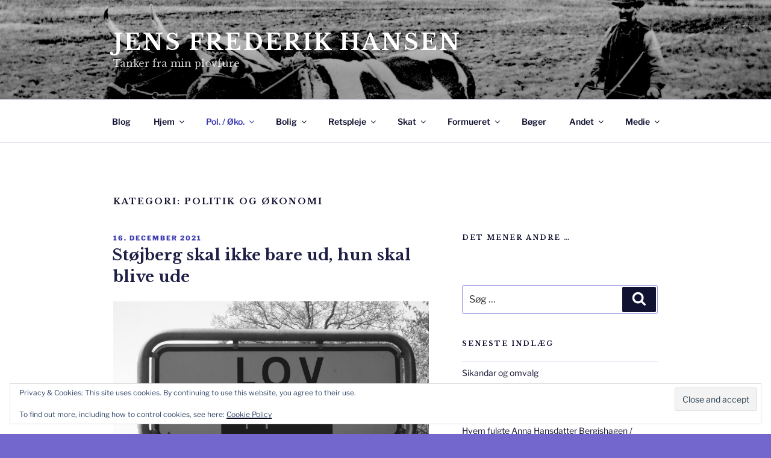

--- FILE ---
content_type: text/html; charset=UTF-8
request_url: https://jensfrederikhansen.dk/?paged=2&cat=46
body_size: 43893
content:
<!DOCTYPE html>
<html lang="da-DK" class="no-js no-svg">
<head>
<meta charset="UTF-8">
<meta name="viewport" content="width=device-width, initial-scale=1.0">
<link rel="profile" href="https://gmpg.org/xfn/11">

<script>(function(html){html.className = html.className.replace(/\bno-js\b/,'js')})(document.documentElement);</script>
<title>Politik og Økonomi &#8211; Side 2 &#8211; Jens Frederik Hansen</title>
<meta name='robots' content='max-image-preview:large' />
	<style>img:is([sizes="auto" i], [sizes^="auto," i]) { contain-intrinsic-size: 3000px 1500px }</style>
	<link rel='dns-prefetch' href='//stats.wp.com' />
<link rel='dns-prefetch' href='//v0.wordpress.com' />
<link rel='dns-prefetch' href='//widgets.wp.com' />
<link rel='dns-prefetch' href='//s0.wp.com' />
<link rel='dns-prefetch' href='//0.gravatar.com' />
<link rel='dns-prefetch' href='//1.gravatar.com' />
<link rel='dns-prefetch' href='//2.gravatar.com' />
<link rel="alternate" type="application/rss+xml" title="Jens Frederik Hansen &raquo; Feed" href="https://jensfrederikhansen.dk/?feed=rss2" />
<link rel="alternate" type="application/rss+xml" title="Jens Frederik Hansen &raquo;-kommentar-feed" href="https://jensfrederikhansen.dk/?feed=comments-rss2" />
<link rel="alternate" type="application/rss+xml" title="Jens Frederik Hansen &raquo; Politik og Økonomi-kategori-feed" href="https://jensfrederikhansen.dk/?feed=rss2&#038;cat=46" />
<script>
window._wpemojiSettings = {"baseUrl":"https:\/\/s.w.org\/images\/core\/emoji\/16.0.1\/72x72\/","ext":".png","svgUrl":"https:\/\/s.w.org\/images\/core\/emoji\/16.0.1\/svg\/","svgExt":".svg","source":{"concatemoji":"https:\/\/jensfrederikhansen.dk\/wp-includes\/js\/wp-emoji-release.min.js?ver=6.8.3"}};
/*! This file is auto-generated */
!function(s,n){var o,i,e;function c(e){try{var t={supportTests:e,timestamp:(new Date).valueOf()};sessionStorage.setItem(o,JSON.stringify(t))}catch(e){}}function p(e,t,n){e.clearRect(0,0,e.canvas.width,e.canvas.height),e.fillText(t,0,0);var t=new Uint32Array(e.getImageData(0,0,e.canvas.width,e.canvas.height).data),a=(e.clearRect(0,0,e.canvas.width,e.canvas.height),e.fillText(n,0,0),new Uint32Array(e.getImageData(0,0,e.canvas.width,e.canvas.height).data));return t.every(function(e,t){return e===a[t]})}function u(e,t){e.clearRect(0,0,e.canvas.width,e.canvas.height),e.fillText(t,0,0);for(var n=e.getImageData(16,16,1,1),a=0;a<n.data.length;a++)if(0!==n.data[a])return!1;return!0}function f(e,t,n,a){switch(t){case"flag":return n(e,"\ud83c\udff3\ufe0f\u200d\u26a7\ufe0f","\ud83c\udff3\ufe0f\u200b\u26a7\ufe0f")?!1:!n(e,"\ud83c\udde8\ud83c\uddf6","\ud83c\udde8\u200b\ud83c\uddf6")&&!n(e,"\ud83c\udff4\udb40\udc67\udb40\udc62\udb40\udc65\udb40\udc6e\udb40\udc67\udb40\udc7f","\ud83c\udff4\u200b\udb40\udc67\u200b\udb40\udc62\u200b\udb40\udc65\u200b\udb40\udc6e\u200b\udb40\udc67\u200b\udb40\udc7f");case"emoji":return!a(e,"\ud83e\udedf")}return!1}function g(e,t,n,a){var r="undefined"!=typeof WorkerGlobalScope&&self instanceof WorkerGlobalScope?new OffscreenCanvas(300,150):s.createElement("canvas"),o=r.getContext("2d",{willReadFrequently:!0}),i=(o.textBaseline="top",o.font="600 32px Arial",{});return e.forEach(function(e){i[e]=t(o,e,n,a)}),i}function t(e){var t=s.createElement("script");t.src=e,t.defer=!0,s.head.appendChild(t)}"undefined"!=typeof Promise&&(o="wpEmojiSettingsSupports",i=["flag","emoji"],n.supports={everything:!0,everythingExceptFlag:!0},e=new Promise(function(e){s.addEventListener("DOMContentLoaded",e,{once:!0})}),new Promise(function(t){var n=function(){try{var e=JSON.parse(sessionStorage.getItem(o));if("object"==typeof e&&"number"==typeof e.timestamp&&(new Date).valueOf()<e.timestamp+604800&&"object"==typeof e.supportTests)return e.supportTests}catch(e){}return null}();if(!n){if("undefined"!=typeof Worker&&"undefined"!=typeof OffscreenCanvas&&"undefined"!=typeof URL&&URL.createObjectURL&&"undefined"!=typeof Blob)try{var e="postMessage("+g.toString()+"("+[JSON.stringify(i),f.toString(),p.toString(),u.toString()].join(",")+"));",a=new Blob([e],{type:"text/javascript"}),r=new Worker(URL.createObjectURL(a),{name:"wpTestEmojiSupports"});return void(r.onmessage=function(e){c(n=e.data),r.terminate(),t(n)})}catch(e){}c(n=g(i,f,p,u))}t(n)}).then(function(e){for(var t in e)n.supports[t]=e[t],n.supports.everything=n.supports.everything&&n.supports[t],"flag"!==t&&(n.supports.everythingExceptFlag=n.supports.everythingExceptFlag&&n.supports[t]);n.supports.everythingExceptFlag=n.supports.everythingExceptFlag&&!n.supports.flag,n.DOMReady=!1,n.readyCallback=function(){n.DOMReady=!0}}).then(function(){return e}).then(function(){var e;n.supports.everything||(n.readyCallback(),(e=n.source||{}).concatemoji?t(e.concatemoji):e.wpemoji&&e.twemoji&&(t(e.twemoji),t(e.wpemoji)))}))}((window,document),window._wpemojiSettings);
</script>
<style id='wp-emoji-styles-inline-css'>

	img.wp-smiley, img.emoji {
		display: inline !important;
		border: none !important;
		box-shadow: none !important;
		height: 1em !important;
		width: 1em !important;
		margin: 0 0.07em !important;
		vertical-align: -0.1em !important;
		background: none !important;
		padding: 0 !important;
	}
</style>
<link rel='stylesheet' id='wp-block-library-css' href='https://jensfrederikhansen.dk/wp-includes/css/dist/block-library/style.min.css?ver=6.8.3' media='all' />
<style id='wp-block-library-theme-inline-css'>
.wp-block-audio :where(figcaption){color:#555;font-size:13px;text-align:center}.is-dark-theme .wp-block-audio :where(figcaption){color:#ffffffa6}.wp-block-audio{margin:0 0 1em}.wp-block-code{border:1px solid #ccc;border-radius:4px;font-family:Menlo,Consolas,monaco,monospace;padding:.8em 1em}.wp-block-embed :where(figcaption){color:#555;font-size:13px;text-align:center}.is-dark-theme .wp-block-embed :where(figcaption){color:#ffffffa6}.wp-block-embed{margin:0 0 1em}.blocks-gallery-caption{color:#555;font-size:13px;text-align:center}.is-dark-theme .blocks-gallery-caption{color:#ffffffa6}:root :where(.wp-block-image figcaption){color:#555;font-size:13px;text-align:center}.is-dark-theme :root :where(.wp-block-image figcaption){color:#ffffffa6}.wp-block-image{margin:0 0 1em}.wp-block-pullquote{border-bottom:4px solid;border-top:4px solid;color:currentColor;margin-bottom:1.75em}.wp-block-pullquote cite,.wp-block-pullquote footer,.wp-block-pullquote__citation{color:currentColor;font-size:.8125em;font-style:normal;text-transform:uppercase}.wp-block-quote{border-left:.25em solid;margin:0 0 1.75em;padding-left:1em}.wp-block-quote cite,.wp-block-quote footer{color:currentColor;font-size:.8125em;font-style:normal;position:relative}.wp-block-quote:where(.has-text-align-right){border-left:none;border-right:.25em solid;padding-left:0;padding-right:1em}.wp-block-quote:where(.has-text-align-center){border:none;padding-left:0}.wp-block-quote.is-large,.wp-block-quote.is-style-large,.wp-block-quote:where(.is-style-plain){border:none}.wp-block-search .wp-block-search__label{font-weight:700}.wp-block-search__button{border:1px solid #ccc;padding:.375em .625em}:where(.wp-block-group.has-background){padding:1.25em 2.375em}.wp-block-separator.has-css-opacity{opacity:.4}.wp-block-separator{border:none;border-bottom:2px solid;margin-left:auto;margin-right:auto}.wp-block-separator.has-alpha-channel-opacity{opacity:1}.wp-block-separator:not(.is-style-wide):not(.is-style-dots){width:100px}.wp-block-separator.has-background:not(.is-style-dots){border-bottom:none;height:1px}.wp-block-separator.has-background:not(.is-style-wide):not(.is-style-dots){height:2px}.wp-block-table{margin:0 0 1em}.wp-block-table td,.wp-block-table th{word-break:normal}.wp-block-table :where(figcaption){color:#555;font-size:13px;text-align:center}.is-dark-theme .wp-block-table :where(figcaption){color:#ffffffa6}.wp-block-video :where(figcaption){color:#555;font-size:13px;text-align:center}.is-dark-theme .wp-block-video :where(figcaption){color:#ffffffa6}.wp-block-video{margin:0 0 1em}:root :where(.wp-block-template-part.has-background){margin-bottom:0;margin-top:0;padding:1.25em 2.375em}
</style>
<style id='classic-theme-styles-inline-css'>
/*! This file is auto-generated */
.wp-block-button__link{color:#fff;background-color:#32373c;border-radius:9999px;box-shadow:none;text-decoration:none;padding:calc(.667em + 2px) calc(1.333em + 2px);font-size:1.125em}.wp-block-file__button{background:#32373c;color:#fff;text-decoration:none}
</style>
<link rel='stylesheet' id='single-testimonial-block-css' href='https://jensfrederikhansen.dk/wp-content/plugins/easy-testimonials/blocks/single-testimonial/style.css?ver=1714646213' media='all' />
<link rel='stylesheet' id='random-testimonial-block-css' href='https://jensfrederikhansen.dk/wp-content/plugins/easy-testimonials/blocks/random-testimonial/style.css?ver=1714646213' media='all' />
<link rel='stylesheet' id='testimonials-list-block-css' href='https://jensfrederikhansen.dk/wp-content/plugins/easy-testimonials/blocks/testimonials-list/style.css?ver=1714646213' media='all' />
<link rel='stylesheet' id='testimonials-cycle-block-css' href='https://jensfrederikhansen.dk/wp-content/plugins/easy-testimonials/blocks/testimonials-cycle/style.css?ver=1714646213' media='all' />
<link rel='stylesheet' id='testimonials-grid-block-css' href='https://jensfrederikhansen.dk/wp-content/plugins/easy-testimonials/blocks/testimonials-grid/style.css?ver=1714646213' media='all' />
<link rel='stylesheet' id='mediaelement-css' href='https://jensfrederikhansen.dk/wp-includes/js/mediaelement/mediaelementplayer-legacy.min.css?ver=4.2.17' media='all' />
<link rel='stylesheet' id='wp-mediaelement-css' href='https://jensfrederikhansen.dk/wp-includes/js/mediaelement/wp-mediaelement.min.css?ver=6.8.3' media='all' />
<style id='jetpack-sharing-buttons-style-inline-css'>
.jetpack-sharing-buttons__services-list{display:flex;flex-direction:row;flex-wrap:wrap;gap:0;list-style-type:none;margin:5px;padding:0}.jetpack-sharing-buttons__services-list.has-small-icon-size{font-size:12px}.jetpack-sharing-buttons__services-list.has-normal-icon-size{font-size:16px}.jetpack-sharing-buttons__services-list.has-large-icon-size{font-size:24px}.jetpack-sharing-buttons__services-list.has-huge-icon-size{font-size:36px}@media print{.jetpack-sharing-buttons__services-list{display:none!important}}.editor-styles-wrapper .wp-block-jetpack-sharing-buttons{gap:0;padding-inline-start:0}ul.jetpack-sharing-buttons__services-list.has-background{padding:1.25em 2.375em}
</style>
<style id='global-styles-inline-css'>
:root{--wp--preset--aspect-ratio--square: 1;--wp--preset--aspect-ratio--4-3: 4/3;--wp--preset--aspect-ratio--3-4: 3/4;--wp--preset--aspect-ratio--3-2: 3/2;--wp--preset--aspect-ratio--2-3: 2/3;--wp--preset--aspect-ratio--16-9: 16/9;--wp--preset--aspect-ratio--9-16: 9/16;--wp--preset--color--black: #000000;--wp--preset--color--cyan-bluish-gray: #abb8c3;--wp--preset--color--white: #ffffff;--wp--preset--color--pale-pink: #f78da7;--wp--preset--color--vivid-red: #cf2e2e;--wp--preset--color--luminous-vivid-orange: #ff6900;--wp--preset--color--luminous-vivid-amber: #fcb900;--wp--preset--color--light-green-cyan: #7bdcb5;--wp--preset--color--vivid-green-cyan: #00d084;--wp--preset--color--pale-cyan-blue: #8ed1fc;--wp--preset--color--vivid-cyan-blue: #0693e3;--wp--preset--color--vivid-purple: #9b51e0;--wp--preset--gradient--vivid-cyan-blue-to-vivid-purple: linear-gradient(135deg,rgba(6,147,227,1) 0%,rgb(155,81,224) 100%);--wp--preset--gradient--light-green-cyan-to-vivid-green-cyan: linear-gradient(135deg,rgb(122,220,180) 0%,rgb(0,208,130) 100%);--wp--preset--gradient--luminous-vivid-amber-to-luminous-vivid-orange: linear-gradient(135deg,rgba(252,185,0,1) 0%,rgba(255,105,0,1) 100%);--wp--preset--gradient--luminous-vivid-orange-to-vivid-red: linear-gradient(135deg,rgba(255,105,0,1) 0%,rgb(207,46,46) 100%);--wp--preset--gradient--very-light-gray-to-cyan-bluish-gray: linear-gradient(135deg,rgb(238,238,238) 0%,rgb(169,184,195) 100%);--wp--preset--gradient--cool-to-warm-spectrum: linear-gradient(135deg,rgb(74,234,220) 0%,rgb(151,120,209) 20%,rgb(207,42,186) 40%,rgb(238,44,130) 60%,rgb(251,105,98) 80%,rgb(254,248,76) 100%);--wp--preset--gradient--blush-light-purple: linear-gradient(135deg,rgb(255,206,236) 0%,rgb(152,150,240) 100%);--wp--preset--gradient--blush-bordeaux: linear-gradient(135deg,rgb(254,205,165) 0%,rgb(254,45,45) 50%,rgb(107,0,62) 100%);--wp--preset--gradient--luminous-dusk: linear-gradient(135deg,rgb(255,203,112) 0%,rgb(199,81,192) 50%,rgb(65,88,208) 100%);--wp--preset--gradient--pale-ocean: linear-gradient(135deg,rgb(255,245,203) 0%,rgb(182,227,212) 50%,rgb(51,167,181) 100%);--wp--preset--gradient--electric-grass: linear-gradient(135deg,rgb(202,248,128) 0%,rgb(113,206,126) 100%);--wp--preset--gradient--midnight: linear-gradient(135deg,rgb(2,3,129) 0%,rgb(40,116,252) 100%);--wp--preset--font-size--small: 13px;--wp--preset--font-size--medium: 20px;--wp--preset--font-size--large: 36px;--wp--preset--font-size--x-large: 42px;--wp--preset--spacing--20: 0.44rem;--wp--preset--spacing--30: 0.67rem;--wp--preset--spacing--40: 1rem;--wp--preset--spacing--50: 1.5rem;--wp--preset--spacing--60: 2.25rem;--wp--preset--spacing--70: 3.38rem;--wp--preset--spacing--80: 5.06rem;--wp--preset--shadow--natural: 6px 6px 9px rgba(0, 0, 0, 0.2);--wp--preset--shadow--deep: 12px 12px 50px rgba(0, 0, 0, 0.4);--wp--preset--shadow--sharp: 6px 6px 0px rgba(0, 0, 0, 0.2);--wp--preset--shadow--outlined: 6px 6px 0px -3px rgba(255, 255, 255, 1), 6px 6px rgba(0, 0, 0, 1);--wp--preset--shadow--crisp: 6px 6px 0px rgba(0, 0, 0, 1);}:where(.is-layout-flex){gap: 0.5em;}:where(.is-layout-grid){gap: 0.5em;}body .is-layout-flex{display: flex;}.is-layout-flex{flex-wrap: wrap;align-items: center;}.is-layout-flex > :is(*, div){margin: 0;}body .is-layout-grid{display: grid;}.is-layout-grid > :is(*, div){margin: 0;}:where(.wp-block-columns.is-layout-flex){gap: 2em;}:where(.wp-block-columns.is-layout-grid){gap: 2em;}:where(.wp-block-post-template.is-layout-flex){gap: 1.25em;}:where(.wp-block-post-template.is-layout-grid){gap: 1.25em;}.has-black-color{color: var(--wp--preset--color--black) !important;}.has-cyan-bluish-gray-color{color: var(--wp--preset--color--cyan-bluish-gray) !important;}.has-white-color{color: var(--wp--preset--color--white) !important;}.has-pale-pink-color{color: var(--wp--preset--color--pale-pink) !important;}.has-vivid-red-color{color: var(--wp--preset--color--vivid-red) !important;}.has-luminous-vivid-orange-color{color: var(--wp--preset--color--luminous-vivid-orange) !important;}.has-luminous-vivid-amber-color{color: var(--wp--preset--color--luminous-vivid-amber) !important;}.has-light-green-cyan-color{color: var(--wp--preset--color--light-green-cyan) !important;}.has-vivid-green-cyan-color{color: var(--wp--preset--color--vivid-green-cyan) !important;}.has-pale-cyan-blue-color{color: var(--wp--preset--color--pale-cyan-blue) !important;}.has-vivid-cyan-blue-color{color: var(--wp--preset--color--vivid-cyan-blue) !important;}.has-vivid-purple-color{color: var(--wp--preset--color--vivid-purple) !important;}.has-black-background-color{background-color: var(--wp--preset--color--black) !important;}.has-cyan-bluish-gray-background-color{background-color: var(--wp--preset--color--cyan-bluish-gray) !important;}.has-white-background-color{background-color: var(--wp--preset--color--white) !important;}.has-pale-pink-background-color{background-color: var(--wp--preset--color--pale-pink) !important;}.has-vivid-red-background-color{background-color: var(--wp--preset--color--vivid-red) !important;}.has-luminous-vivid-orange-background-color{background-color: var(--wp--preset--color--luminous-vivid-orange) !important;}.has-luminous-vivid-amber-background-color{background-color: var(--wp--preset--color--luminous-vivid-amber) !important;}.has-light-green-cyan-background-color{background-color: var(--wp--preset--color--light-green-cyan) !important;}.has-vivid-green-cyan-background-color{background-color: var(--wp--preset--color--vivid-green-cyan) !important;}.has-pale-cyan-blue-background-color{background-color: var(--wp--preset--color--pale-cyan-blue) !important;}.has-vivid-cyan-blue-background-color{background-color: var(--wp--preset--color--vivid-cyan-blue) !important;}.has-vivid-purple-background-color{background-color: var(--wp--preset--color--vivid-purple) !important;}.has-black-border-color{border-color: var(--wp--preset--color--black) !important;}.has-cyan-bluish-gray-border-color{border-color: var(--wp--preset--color--cyan-bluish-gray) !important;}.has-white-border-color{border-color: var(--wp--preset--color--white) !important;}.has-pale-pink-border-color{border-color: var(--wp--preset--color--pale-pink) !important;}.has-vivid-red-border-color{border-color: var(--wp--preset--color--vivid-red) !important;}.has-luminous-vivid-orange-border-color{border-color: var(--wp--preset--color--luminous-vivid-orange) !important;}.has-luminous-vivid-amber-border-color{border-color: var(--wp--preset--color--luminous-vivid-amber) !important;}.has-light-green-cyan-border-color{border-color: var(--wp--preset--color--light-green-cyan) !important;}.has-vivid-green-cyan-border-color{border-color: var(--wp--preset--color--vivid-green-cyan) !important;}.has-pale-cyan-blue-border-color{border-color: var(--wp--preset--color--pale-cyan-blue) !important;}.has-vivid-cyan-blue-border-color{border-color: var(--wp--preset--color--vivid-cyan-blue) !important;}.has-vivid-purple-border-color{border-color: var(--wp--preset--color--vivid-purple) !important;}.has-vivid-cyan-blue-to-vivid-purple-gradient-background{background: var(--wp--preset--gradient--vivid-cyan-blue-to-vivid-purple) !important;}.has-light-green-cyan-to-vivid-green-cyan-gradient-background{background: var(--wp--preset--gradient--light-green-cyan-to-vivid-green-cyan) !important;}.has-luminous-vivid-amber-to-luminous-vivid-orange-gradient-background{background: var(--wp--preset--gradient--luminous-vivid-amber-to-luminous-vivid-orange) !important;}.has-luminous-vivid-orange-to-vivid-red-gradient-background{background: var(--wp--preset--gradient--luminous-vivid-orange-to-vivid-red) !important;}.has-very-light-gray-to-cyan-bluish-gray-gradient-background{background: var(--wp--preset--gradient--very-light-gray-to-cyan-bluish-gray) !important;}.has-cool-to-warm-spectrum-gradient-background{background: var(--wp--preset--gradient--cool-to-warm-spectrum) !important;}.has-blush-light-purple-gradient-background{background: var(--wp--preset--gradient--blush-light-purple) !important;}.has-blush-bordeaux-gradient-background{background: var(--wp--preset--gradient--blush-bordeaux) !important;}.has-luminous-dusk-gradient-background{background: var(--wp--preset--gradient--luminous-dusk) !important;}.has-pale-ocean-gradient-background{background: var(--wp--preset--gradient--pale-ocean) !important;}.has-electric-grass-gradient-background{background: var(--wp--preset--gradient--electric-grass) !important;}.has-midnight-gradient-background{background: var(--wp--preset--gradient--midnight) !important;}.has-small-font-size{font-size: var(--wp--preset--font-size--small) !important;}.has-medium-font-size{font-size: var(--wp--preset--font-size--medium) !important;}.has-large-font-size{font-size: var(--wp--preset--font-size--large) !important;}.has-x-large-font-size{font-size: var(--wp--preset--font-size--x-large) !important;}
:where(.wp-block-post-template.is-layout-flex){gap: 1.25em;}:where(.wp-block-post-template.is-layout-grid){gap: 1.25em;}
:where(.wp-block-columns.is-layout-flex){gap: 2em;}:where(.wp-block-columns.is-layout-grid){gap: 2em;}
:root :where(.wp-block-pullquote){font-size: 1.5em;line-height: 1.6;}
</style>
<link rel='stylesheet' id='easy_testimonial_style-css' href='https://jensfrederikhansen.dk/wp-content/plugins/easy-testimonials/include/assets/css/style.css?ver=6.8.3' media='all' />
<link rel='stylesheet' id='twentyseventeen-fonts-css' href='https://jensfrederikhansen.dk/wp-content/themes/twentyseventeen/assets/fonts/font-libre-franklin.css?ver=20230328' media='all' />
<link rel='stylesheet' id='twentyseventeen-style-css' href='https://jensfrederikhansen.dk/wp-content/themes/twentyseventeen/style.css?ver=20250415' media='all' />
<link rel='stylesheet' id='twentyseventeen-block-style-css' href='https://jensfrederikhansen.dk/wp-content/themes/twentyseventeen/assets/css/blocks.css?ver=20240729' media='all' />
<link rel='stylesheet' id='jetpack_likes-css' href='https://jensfrederikhansen.dk/wp-content/plugins/jetpack/modules/likes/style.css?ver=15.4' media='all' />
<link rel='stylesheet' id='sharedaddy-css' href='https://jensfrederikhansen.dk/wp-content/plugins/jetpack/modules/sharedaddy/sharing.css?ver=15.4' media='all' />
<link rel='stylesheet' id='social-logos-css' href='https://jensfrederikhansen.dk/wp-content/plugins/jetpack/_inc/social-logos/social-logos.min.css?ver=15.4' media='all' />
<script src="https://jensfrederikhansen.dk/wp-includes/js/jquery/jquery.min.js?ver=3.7.1" id="jquery-core-js"></script>
<script src="https://jensfrederikhansen.dk/wp-includes/js/jquery/jquery-migrate.min.js?ver=3.4.1" id="jquery-migrate-js"></script>
<script id="twentyseventeen-global-js-extra">
var twentyseventeenScreenReaderText = {"quote":"<svg class=\"icon icon-quote-right\" aria-hidden=\"true\" role=\"img\"> <use href=\"#icon-quote-right\" xlink:href=\"#icon-quote-right\"><\/use> <\/svg>","expand":"Udvid undermenu","collapse":"Skjul undermenu","icon":"<svg class=\"icon icon-angle-down\" aria-hidden=\"true\" role=\"img\"> <use href=\"#icon-angle-down\" xlink:href=\"#icon-angle-down\"><\/use> <span class=\"svg-fallback icon-angle-down\"><\/span><\/svg>"};
</script>
<script src="https://jensfrederikhansen.dk/wp-content/themes/twentyseventeen/assets/js/global.js?ver=20211130" id="twentyseventeen-global-js" defer data-wp-strategy="defer"></script>
<script src="https://jensfrederikhansen.dk/wp-content/themes/twentyseventeen/assets/js/navigation.js?ver=20210122" id="twentyseventeen-navigation-js" defer data-wp-strategy="defer"></script>
<script id="easy-testimonials-reveal-js-extra">
var easy_testimonials_reveal = {"show_less_text":"Show Less"};
</script>
<script src="https://jensfrederikhansen.dk/wp-content/plugins/easy-testimonials/include/assets/js/easy-testimonials-reveal.js?ver=6.8.3" id="easy-testimonials-reveal-js"></script>
<link rel="https://api.w.org/" href="https://jensfrederikhansen.dk/index.php?rest_route=/" /><link rel="alternate" title="JSON" type="application/json" href="https://jensfrederikhansen.dk/index.php?rest_route=/wp/v2/categories/46" /><link rel="EditURI" type="application/rsd+xml" title="RSD" href="https://jensfrederikhansen.dk/xmlrpc.php?rsd" />
<meta name="generator" content="WordPress 6.8.3" />
	<link rel="preconnect" href="https://fonts.googleapis.com">
	<link rel="preconnect" href="https://fonts.gstatic.com">
	<link href='https://fonts.googleapis.com/css2?display=swap&family=Libre+Baskerville:wght@400;700' rel='stylesheet'><style type="text/css" media="screen"></style><style type="text/css" media="screen">@media (max-width: 728px) {}</style><style type="text/css" media="screen">@media (max-width: 320px) {}</style>	<style>img#wpstats{display:none}</style>
			<style type="text/css" id="custom-theme-colors" >
		
/**
 * Twenty Seventeen: Color Patterns
 *
 * Colors are ordered from dark to light.
 */

.colors-custom a:hover,
.colors-custom a:active,
.colors-custom .entry-content a:focus,
.colors-custom .entry-content a:hover,
.colors-custom .entry-summary a:focus,
.colors-custom .entry-summary a:hover,
.colors-custom .comment-content a:focus,
.colors-custom .comment-content a:hover,
.colors-custom .widget a:focus,
.colors-custom .widget a:hover,
.colors-custom .site-footer .widget-area a:focus,
.colors-custom .site-footer .widget-area a:hover,
.colors-custom .posts-navigation a:focus,
.colors-custom .posts-navigation a:hover,
.colors-custom .comment-metadata a:focus,
.colors-custom .comment-metadata a:hover,
.colors-custom .comment-metadata a.comment-edit-link:focus,
.colors-custom .comment-metadata a.comment-edit-link:hover,
.colors-custom .comment-reply-link:focus,
.colors-custom .comment-reply-link:hover,
.colors-custom .widget_authors a:focus strong,
.colors-custom .widget_authors a:hover strong,
.colors-custom .entry-title a:focus,
.colors-custom .entry-title a:hover,
.colors-custom .entry-meta a:focus,
.colors-custom .entry-meta a:hover,
.colors-custom.blog .entry-meta a.post-edit-link:focus,
.colors-custom.blog .entry-meta a.post-edit-link:hover,
.colors-custom.archive .entry-meta a.post-edit-link:focus,
.colors-custom.archive .entry-meta a.post-edit-link:hover,
.colors-custom.search .entry-meta a.post-edit-link:focus,
.colors-custom.search .entry-meta a.post-edit-link:hover,
.colors-custom .page-links a:focus .page-number,
.colors-custom .page-links a:hover .page-number,
.colors-custom .entry-footer a:focus,
.colors-custom .entry-footer a:hover,
.colors-custom .entry-footer .cat-links a:focus,
.colors-custom .entry-footer .cat-links a:hover,
.colors-custom .entry-footer .tags-links a:focus,
.colors-custom .entry-footer .tags-links a:hover,
.colors-custom .post-navigation a:focus,
.colors-custom .post-navigation a:hover,
.colors-custom .pagination a:not(.prev):not(.next):focus,
.colors-custom .pagination a:not(.prev):not(.next):hover,
.colors-custom .comments-pagination a:not(.prev):not(.next):focus,
.colors-custom .comments-pagination a:not(.prev):not(.next):hover,
.colors-custom .logged-in-as a:focus,
.colors-custom .logged-in-as a:hover,
.colors-custom a:focus .nav-title,
.colors-custom a:hover .nav-title,
.colors-custom .edit-link a:focus,
.colors-custom .edit-link a:hover,
.colors-custom .site-info a:focus,
.colors-custom .site-info a:hover,
.colors-custom .widget .widget-title a:focus,
.colors-custom .widget .widget-title a:hover,
.colors-custom .widget ul li a:focus,
.colors-custom .widget ul li a:hover {
	color: hsl( 240, 50%, 0% ); /* base: #000; */
}

.colors-custom .entry-content a,
.colors-custom .entry-summary a,
.colors-custom .comment-content a,
.colors-custom .widget a,
.colors-custom .site-footer .widget-area a,
.colors-custom .posts-navigation a,
.colors-custom .widget_authors a strong {
	-webkit-box-shadow: inset 0 -1px 0 hsl( 240, 50%, 6% ); /* base: rgba(15, 15, 15, 1); */
	box-shadow: inset 0 -1px 0 hsl( 240, 50%, 6% ); /* base: rgba(15, 15, 15, 1); */
}

.colors-custom button,
.colors-custom input[type="button"],
.colors-custom input[type="submit"],
.colors-custom .entry-footer .edit-link a.post-edit-link {
	background-color: hsl( 240, 50%, 13% ); /* base: #222; */
}

.colors-custom input[type="text"]:focus,
.colors-custom input[type="email"]:focus,
.colors-custom input[type="url"]:focus,
.colors-custom input[type="password"]:focus,
.colors-custom input[type="search"]:focus,
.colors-custom input[type="number"]:focus,
.colors-custom input[type="tel"]:focus,
.colors-custom input[type="range"]:focus,
.colors-custom input[type="date"]:focus,
.colors-custom input[type="month"]:focus,
.colors-custom input[type="week"]:focus,
.colors-custom input[type="time"]:focus,
.colors-custom input[type="datetime"]:focus,
.colors-custom .colors-custom input[type="datetime-local"]:focus,
.colors-custom input[type="color"]:focus,
.colors-custom textarea:focus,
.colors-custom button.secondary,
.colors-custom input[type="reset"],
.colors-custom input[type="button"].secondary,
.colors-custom input[type="reset"].secondary,
.colors-custom input[type="submit"].secondary,
.colors-custom a,
.colors-custom .site-title,
.colors-custom .site-title a,
.colors-custom .navigation-top a,
.colors-custom .dropdown-toggle,
.colors-custom .menu-toggle,
.colors-custom .page .panel-content .entry-title,
.colors-custom .page-title,
.colors-custom.page:not(.twentyseventeen-front-page) .entry-title,
.colors-custom .page-links a .page-number,
.colors-custom .comment-metadata a.comment-edit-link,
.colors-custom .comment-reply-link .icon,
.colors-custom h2.widget-title,
.colors-custom mark,
.colors-custom .post-navigation a:focus .icon,
.colors-custom .post-navigation a:hover .icon,
.colors-custom .site-content .site-content-light,
.colors-custom .twentyseventeen-panel .recent-posts .entry-header .edit-link {
	color: hsl( 240, 50%, 13% ); /* base: #222; */
}

.colors-custom .entry-content a:focus,
.colors-custom .entry-content a:hover,
.colors-custom .entry-summary a:focus,
.colors-custom .entry-summary a:hover,
.colors-custom .comment-content a:focus,
.colors-custom .comment-content a:hover,
.colors-custom .widget a:focus,
.colors-custom .widget a:hover,
.colors-custom .site-footer .widget-area a:focus,
.colors-custom .site-footer .widget-area a:hover,
.colors-custom .posts-navigation a:focus,
.colors-custom .posts-navigation a:hover,
.colors-custom .comment-metadata a:focus,
.colors-custom .comment-metadata a:hover,
.colors-custom .comment-metadata a.comment-edit-link:focus,
.colors-custom .comment-metadata a.comment-edit-link:hover,
.colors-custom .comment-reply-link:focus,
.colors-custom .comment-reply-link:hover,
.colors-custom .widget_authors a:focus strong,
.colors-custom .widget_authors a:hover strong,
.colors-custom .entry-title a:focus,
.colors-custom .entry-title a:hover,
.colors-custom .entry-meta a:focus,
.colors-custom .entry-meta a:hover,
.colors-custom.blog .entry-meta a.post-edit-link:focus,
.colors-custom.blog .entry-meta a.post-edit-link:hover,
.colors-custom.archive .entry-meta a.post-edit-link:focus,
.colors-custom.archive .entry-meta a.post-edit-link:hover,
.colors-custom.search .entry-meta a.post-edit-link:focus,
.colors-custom.search .entry-meta a.post-edit-link:hover,
.colors-custom .page-links a:focus .page-number,
.colors-custom .page-links a:hover .page-number,
.colors-custom .entry-footer .cat-links a:focus,
.colors-custom .entry-footer .cat-links a:hover,
.colors-custom .entry-footer .tags-links a:focus,
.colors-custom .entry-footer .tags-links a:hover,
.colors-custom .post-navigation a:focus,
.colors-custom .post-navigation a:hover,
.colors-custom .pagination a:not(.prev):not(.next):focus,
.colors-custom .pagination a:not(.prev):not(.next):hover,
.colors-custom .comments-pagination a:not(.prev):not(.next):focus,
.colors-custom .comments-pagination a:not(.prev):not(.next):hover,
.colors-custom .logged-in-as a:focus,
.colors-custom .logged-in-as a:hover,
.colors-custom a:focus .nav-title,
.colors-custom a:hover .nav-title,
.colors-custom .edit-link a:focus,
.colors-custom .edit-link a:hover,
.colors-custom .site-info a:focus,
.colors-custom .site-info a:hover,
.colors-custom .widget .widget-title a:focus,
.colors-custom .widget .widget-title a:hover,
.colors-custom .widget ul li a:focus,
.colors-custom .widget ul li a:hover {
	-webkit-box-shadow: inset 0 0 0 hsl( 240, 50%, 13% ), 0 3px 0 hsl( 240, 50%, 13% );
	box-shadow: inset 0 0 0 hsl( 240, 50% , 13% ), 0 3px 0 hsl( 240, 50%, 13% );
}

body.colors-custom,
.colors-custom button,
.colors-custom input,
.colors-custom select,
.colors-custom textarea,
.colors-custom h3,
.colors-custom h4,
.colors-custom h6,
.colors-custom label,
.colors-custom .entry-title a,
.colors-custom.twentyseventeen-front-page .panel-content .recent-posts article,
.colors-custom .entry-footer .cat-links a,
.colors-custom .entry-footer .tags-links a,
.colors-custom .format-quote blockquote,
.colors-custom .nav-title,
.colors-custom .comment-body,
.colors-custom .site-content .wp-playlist-light .wp-playlist-current-item .wp-playlist-item-album {
	color: hsl( 240, 40%, 20% ); /* base: #333; */
}

.colors-custom .social-navigation a:hover,
.colors-custom .social-navigation a:focus {
	background: hsl( 240, 40%, 20% ); /* base: #333; */
}

.colors-custom input[type="text"]:focus,
.colors-custom input[type="email"]:focus,
.colors-custom input[type="url"]:focus,
.colors-custom input[type="password"]:focus,
.colors-custom input[type="search"]:focus,
.colors-custom input[type="number"]:focus,
.colors-custom input[type="tel"]:focus,
.colors-custom input[type="range"]:focus,
.colors-custom input[type="date"]:focus,
.colors-custom input[type="month"]:focus,
.colors-custom input[type="week"]:focus,
.colors-custom input[type="time"]:focus,
.colors-custom input[type="datetime"]:focus,
.colors-custom input[type="datetime-local"]:focus,
.colors-custom input[type="color"]:focus,
.colors-custom textarea:focus,
.bypostauthor > .comment-body > .comment-meta > .comment-author .avatar {
	border-color: hsl( 240, 40%, 20% ); /* base: #333; */
}

.colors-custom h2,
.colors-custom blockquote,
.colors-custom input[type="text"],
.colors-custom input[type="email"],
.colors-custom input[type="url"],
.colors-custom input[type="password"],
.colors-custom input[type="search"],
.colors-custom input[type="number"],
.colors-custom input[type="tel"],
.colors-custom input[type="range"],
.colors-custom input[type="date"],
.colors-custom input[type="month"],
.colors-custom input[type="week"],
.colors-custom input[type="time"],
.colors-custom input[type="datetime"],
.colors-custom input[type="datetime-local"],
.colors-custom input[type="color"],
.colors-custom textarea,
.colors-custom .site-description,
.colors-custom .entry-content blockquote.alignleft,
.colors-custom .entry-content blockquote.alignright,
.colors-custom .colors-custom .taxonomy-description,
.colors-custom .site-info a,
.colors-custom .wp-caption,
.colors-custom .gallery-caption {
	color: hsl( 240, 50%, 40% ); /* base: #666; */
}

.colors-custom abbr,
.colors-custom acronym {
	border-bottom-color: hsl( 240, 50%, 40% ); /* base: #666; */
}

.colors-custom h5,
.colors-custom .entry-meta,
.colors-custom .entry-meta a,
.colors-custom.blog .entry-meta a.post-edit-link,
.colors-custom.archive .entry-meta a.post-edit-link,
.colors-custom.search .entry-meta a.post-edit-link,
.colors-custom .nav-subtitle,
.colors-custom .comment-metadata,
.colors-custom .comment-metadata a,
.colors-custom .no-comments,
.colors-custom .comment-awaiting-moderation,
.colors-custom .page-numbers.current,
.colors-custom .page-links .page-number,
.colors-custom .navigation-top .current-menu-item > a,
.colors-custom .navigation-top .current_page_item > a,
.colors-custom .main-navigation a:hover,
.colors-custom .site-content .wp-playlist-light .wp-playlist-current-item .wp-playlist-item-artist {
	color: hsl( 240, 50%, 46% ); /* base: #767676; */
}

.colors-custom :not( .mejs-button ) > button:hover,
.colors-custom :not( .mejs-button ) > button:focus,
.colors-custom input[type="button"]:hover,
.colors-custom input[type="button"]:focus,
.colors-custom input[type="submit"]:hover,
.colors-custom input[type="submit"]:focus,
.colors-custom .entry-footer .edit-link a.post-edit-link:hover,
.colors-custom .entry-footer .edit-link a.post-edit-link:focus,
.colors-custom .social-navigation a,
.colors-custom .prev.page-numbers:focus,
.colors-custom .prev.page-numbers:hover,
.colors-custom .next.page-numbers:focus,
.colors-custom .next.page-numbers:hover,
.colors-custom .site-content .wp-playlist-light .wp-playlist-item:hover,
.colors-custom .site-content .wp-playlist-light .wp-playlist-item:focus {
	background: hsl( 240, 50%, 46% ); /* base: #767676; */
}

.colors-custom button.secondary:hover,
.colors-custom button.secondary:focus,
.colors-custom input[type="reset"]:hover,
.colors-custom input[type="reset"]:focus,
.colors-custom input[type="button"].secondary:hover,
.colors-custom input[type="button"].secondary:focus,
.colors-custom input[type="reset"].secondary:hover,
.colors-custom input[type="reset"].secondary:focus,
.colors-custom input[type="submit"].secondary:hover,
.colors-custom input[type="submit"].secondary:focus,
.colors-custom hr {
	background: hsl( 240, 50%, 73% ); /* base: #bbb; */
}

.colors-custom input[type="text"],
.colors-custom input[type="email"],
.colors-custom input[type="url"],
.colors-custom input[type="password"],
.colors-custom input[type="search"],
.colors-custom input[type="number"],
.colors-custom input[type="tel"],
.colors-custom input[type="range"],
.colors-custom input[type="date"],
.colors-custom input[type="month"],
.colors-custom input[type="week"],
.colors-custom input[type="time"],
.colors-custom input[type="datetime"],
.colors-custom input[type="datetime-local"],
.colors-custom input[type="color"],
.colors-custom textarea,
.colors-custom select,
.colors-custom fieldset,
.colors-custom .widget .tagcloud a:hover,
.colors-custom .widget .tagcloud a:focus,
.colors-custom .widget.widget_tag_cloud a:hover,
.colors-custom .widget.widget_tag_cloud a:focus,
.colors-custom .wp_widget_tag_cloud a:hover,
.colors-custom .wp_widget_tag_cloud a:focus {
	border-color: hsl( 240, 50%, 73% ); /* base: #bbb; */
}

.colors-custom thead th {
	border-bottom-color: hsl( 240, 50%, 73% ); /* base: #bbb; */
}

.colors-custom .entry-footer .cat-links .icon,
.colors-custom .entry-footer .tags-links .icon {
	color: hsl( 240, 50%, 73% ); /* base: #bbb; */
}

.colors-custom button.secondary,
.colors-custom input[type="reset"],
.colors-custom input[type="button"].secondary,
.colors-custom input[type="reset"].secondary,
.colors-custom input[type="submit"].secondary,
.colors-custom .prev.page-numbers,
.colors-custom .next.page-numbers {
	background-color: hsl( 240, 50%, 87% ); /* base: #ddd; */
}

.colors-custom .widget .tagcloud a,
.colors-custom .widget.widget_tag_cloud a,
.colors-custom .wp_widget_tag_cloud a {
	border-color: hsl( 240, 50%, 87% ); /* base: #ddd; */
}

.colors-custom.twentyseventeen-front-page article:not(.has-post-thumbnail):not(:first-child),
.colors-custom .widget ul li {
	border-top-color: hsl( 240, 50%, 87% ); /* base: #ddd; */
}

.colors-custom .widget ul li {
	border-bottom-color: hsl( 240, 50%, 87% ); /* base: #ddd; */
}

.colors-custom pre,
.colors-custom mark,
.colors-custom ins {
	background: hsl( 240, 50%, 93% ); /* base: #eee; */
}

.colors-custom .navigation-top,
.colors-custom .main-navigation > div > ul,
.colors-custom .pagination,
.colors-custom .comments-pagination,
.colors-custom .entry-footer,
.colors-custom .site-footer {
	border-top-color: hsl( 240, 50%, 93% ); /* base: #eee; */
}

.colors-custom .navigation-top,
.colors-custom .main-navigation li,
.colors-custom .entry-footer,
.colors-custom .single-featured-image-header,
.colors-custom .site-content .wp-playlist-light .wp-playlist-item,
.colors-custom tr {
	border-bottom-color: hsl( 240, 50%, 93% ); /* base: #eee; */
}

.colors-custom .site-content .wp-playlist-light {
	border-color: hsl( 240, 50%, 93% ); /* base: #eee; */
}

.colors-custom .site-header,
.colors-custom .single-featured-image-header {
	background-color: hsl( 240, 50%, 98% ); /* base: #fafafa; */
}

.colors-custom button,
.colors-custom input[type="button"],
.colors-custom input[type="submit"],
.colors-custom .entry-footer .edit-link a.post-edit-link,
.colors-custom .social-navigation a,
.colors-custom .site-content .wp-playlist-light a.wp-playlist-caption:hover,
.colors-custom .site-content .wp-playlist-light .wp-playlist-item:hover a,
.colors-custom .site-content .wp-playlist-light .wp-playlist-item:focus a,
.colors-custom .site-content .wp-playlist-light .wp-playlist-item:hover,
.colors-custom .site-content .wp-playlist-light .wp-playlist-item:focus,
.colors-custom .prev.page-numbers:focus,
.colors-custom .prev.page-numbers:hover,
.colors-custom .next.page-numbers:focus,
.colors-custom .next.page-numbers:hover,
.colors-custom.has-header-image .site-title,
.colors-custom.has-header-video .site-title,
.colors-custom.has-header-image .site-title a,
.colors-custom.has-header-video .site-title a,
.colors-custom.has-header-image .site-description,
.colors-custom.has-header-video .site-description {
	color: hsl( 240, 50%, 100% ); /* base: #fff; */
}

body.colors-custom,
.colors-custom .navigation-top,
.colors-custom .main-navigation ul {
	background: hsl( 240, 50%, 100% ); /* base: #fff; */
}

.colors-custom .widget ul li a,
.colors-custom .site-footer .widget-area ul li a {
	-webkit-box-shadow: inset 0 -1px 0 hsl( 240, 50%, 100% ); /* base: rgba(255, 255, 255, 1); */
	box-shadow: inset 0 -1px 0 hsl( 240, 50%, 100% );  /* base: rgba(255, 255, 255, 1); */
}

.colors-custom .menu-toggle,
.colors-custom .menu-toggle:hover,
.colors-custom .menu-toggle:focus,
.colors-custom .menu .dropdown-toggle,
.colors-custom .menu-scroll-down,
.colors-custom .menu-scroll-down:hover,
.colors-custom .menu-scroll-down:focus {
	background-color: transparent;
}

.colors-custom .widget .tagcloud a,
.colors-custom .widget .tagcloud a:focus,
.colors-custom .widget .tagcloud a:hover,
.colors-custom .widget.widget_tag_cloud a,
.colors-custom .widget.widget_tag_cloud a:focus,
.colors-custom .widget.widget_tag_cloud a:hover,
.colors-custom .wp_widget_tag_cloud a,
.colors-custom .wp_widget_tag_cloud a:focus,
.colors-custom .wp_widget_tag_cloud a:hover,
.colors-custom .entry-footer .edit-link a.post-edit-link:focus,
.colors-custom .entry-footer .edit-link a.post-edit-link:hover {
	-webkit-box-shadow: none !important;
	box-shadow: none !important;
}

/* Reset non-customizable hover styling for links */
.colors-custom .entry-content a:hover,
.colors-custom .entry-content a:focus,
.colors-custom .entry-summary a:hover,
.colors-custom .entry-summary a:focus,
.colors-custom .comment-content a:focus,
.colors-custom .comment-content a:hover,
.colors-custom .widget a:hover,
.colors-custom .widget a:focus,
.colors-custom .site-footer .widget-area a:hover,
.colors-custom .site-footer .widget-area a:focus,
.colors-custom .posts-navigation a:hover,
.colors-custom .posts-navigation a:focus,
.colors-custom .widget_authors a:hover strong,
.colors-custom .widget_authors a:focus strong {
	-webkit-box-shadow: inset 0 0 0 rgba(0, 0, 0, 0), 0 3px 0 rgba(0, 0, 0, 1);
	box-shadow: inset 0 0 0 rgba(0, 0, 0, 0), 0 3px 0 rgba(0, 0, 0, 1);
}

.colors-custom .gallery-item a,
.colors-custom .gallery-item a:hover,
.colors-custom .gallery-item a:focus {
	-webkit-box-shadow: none;
	box-shadow: none;
}

@media screen and (min-width: 48em) {

	.colors-custom .nav-links .nav-previous .nav-title .icon,
	.colors-custom .nav-links .nav-next .nav-title .icon {
		color: hsl( 240, 50%, 20% ); /* base: #222; */
	}

	.colors-custom .main-navigation li li:hover,
	.colors-custom .main-navigation li li.focus {
		background: hsl( 240, 50%, 46% ); /* base: #767676; */
	}

	.colors-custom .navigation-top .menu-scroll-down {
		color: hsl( 240, 50%, 46% ); /* base: #767676; */;
	}

	.colors-custom abbr[title] {
		border-bottom-color: hsl( 240, 50%, 46% ); /* base: #767676; */;
	}

	.colors-custom .main-navigation ul ul {
		border-color: hsl( 240, 50%, 73% ); /* base: #bbb; */
		background: hsl( 240, 50%, 100% ); /* base: #fff; */
	}

	.colors-custom .main-navigation ul li.menu-item-has-children:before,
	.colors-custom .main-navigation ul li.page_item_has_children:before {
		border-bottom-color: hsl( 240, 50%, 73% ); /* base: #bbb; */
	}

	.colors-custom .main-navigation ul li.menu-item-has-children:after,
	.colors-custom .main-navigation ul li.page_item_has_children:after {
		border-bottom-color: hsl( 240, 50%, 100% ); /* base: #fff; */
	}

	.colors-custom .main-navigation li li.focus > a,
	.colors-custom .main-navigation li li:focus > a,
	.colors-custom .main-navigation li li:hover > a,
	.colors-custom .main-navigation li li a:hover,
	.colors-custom .main-navigation li li a:focus,
	.colors-custom .main-navigation li li.current_page_item a:hover,
	.colors-custom .main-navigation li li.current-menu-item a:hover,
	.colors-custom .main-navigation li li.current_page_item a:focus,
	.colors-custom .main-navigation li li.current-menu-item a:focus {
		color: hsl( 240, 50%, 100% ); /* base: #fff; */
	}
}	</style>
	<style>.recentcomments a{display:inline !important;padding:0 !important;margin:0 !important;}</style>
<!-- Jetpack Open Graph Tags -->
<meta property="og:type" content="website" />
<meta property="og:title" content="Politik og Økonomi &#8211; Side 2 &#8211; Jens Frederik Hansen" />
<meta property="og:url" content="https://jensfrederikhansen.dk/?cat=46" />
<meta property="og:site_name" content="Jens Frederik Hansen" />
<meta property="og:image" content="https://jensfrederikhansen.dk/wp-content/uploads/2017/04/cropped-logo-høj-kvadrat.jpg" />
<meta property="og:image:width" content="512" />
<meta property="og:image:height" content="512" />
<meta property="og:image:alt" content="" />
<meta property="og:locale" content="da_DK" />

<!-- End Jetpack Open Graph Tags -->
<link rel="icon" href="https://jensfrederikhansen.dk/wp-content/uploads/2017/04/cropped-logo-høj-kvadrat-32x32.jpg" sizes="32x32" />
<link rel="icon" href="https://jensfrederikhansen.dk/wp-content/uploads/2017/04/cropped-logo-høj-kvadrat-192x192.jpg" sizes="192x192" />
<link rel="apple-touch-icon" href="https://jensfrederikhansen.dk/wp-content/uploads/2017/04/cropped-logo-høj-kvadrat-180x180.jpg" />
<meta name="msapplication-TileImage" content="https://jensfrederikhansen.dk/wp-content/uploads/2017/04/cropped-logo-høj-kvadrat-270x270.jpg" />
		<style id="wp-custom-css">
			/*
Du kan tilføje din egen CSS her.

Klik på hjælp-ikonet ovenfor for at lære mere.
*/
body {
	background: #7366cc !important;
}		</style>
			<style id="egf-frontend-styles" type="text/css">
		p {color: #000000;font-family: 'Libre Baskerville', sans-serif;font-style: normal;font-weight: 400;} h1 {font-family: 'Libre Baskerville', sans-serif;font-size: 30px;font-style: normal;font-weight: 700;text-transform: none;} h2 {background-color: #ffffff;color: #81d742;font-family: 'Libre Baskerville', sans-serif;font-style: normal;font-weight: 700;} h3 {font-family: 'Libre Baskerville', sans-serif;font-style: normal;font-weight: 400;} h4 {font-family: 'Libre Baskerville', sans-serif;font-style: normal;font-weight: 400;} h5 {font-family: 'Libre Baskerville', sans-serif;font-style: normal;font-weight: 400;} h6 {font-family: 'Libre Baskerville', sans-serif;font-style: normal;font-weight: 400;} 	</style>
	</head>

<body class="archive paged category category-oekonomi category-46 wp-embed-responsive paged-2 category-paged-2 wp-theme-twentyseventeen hfeed has-header-image has-sidebar page-one-column colors-custom">
<div id="page" class="site">
	<a class="skip-link screen-reader-text" href="#content">
		Videre til indhold	</a>

	<header id="masthead" class="site-header">

		<div class="custom-header">

		<div class="custom-header-media">
			<div id="wp-custom-header" class="wp-custom-header"><img src="https://jensfrederikhansen.dk/wp-content/uploads/2017/04/Fra-den-jyske-hede-nyt-scan-2.jpg" width="2000" height="1201" alt="" srcset="https://jensfrederikhansen.dk/wp-content/uploads/2017/04/Fra-den-jyske-hede-nyt-scan-2.jpg 2000w, https://jensfrederikhansen.dk/wp-content/uploads/2017/04/Fra-den-jyske-hede-nyt-scan-2-300x180.jpg 300w, https://jensfrederikhansen.dk/wp-content/uploads/2017/04/Fra-den-jyske-hede-nyt-scan-2-768x461.jpg 768w, https://jensfrederikhansen.dk/wp-content/uploads/2017/04/Fra-den-jyske-hede-nyt-scan-2-1024x615.jpg 1024w" sizes="(max-width: 767px) 200vw, 100vw" decoding="async" fetchpriority="high" /></div>		</div>

	<div class="site-branding">
	<div class="wrap">

		
		<div class="site-branding-text">
										<p class="site-title"><a href="https://jensfrederikhansen.dk/" rel="home" >Jens Frederik Hansen</a></p>
			
							<p class="site-description">Tanker fra min plovfure</p>
					</div><!-- .site-branding-text -->

		
	</div><!-- .wrap -->
</div><!-- .site-branding -->

</div><!-- .custom-header -->

					<div class="navigation-top">
				<div class="wrap">
					<nav id="site-navigation" class="main-navigation" aria-label="Topmenu">
	<button class="menu-toggle" aria-controls="top-menu" aria-expanded="false">
		<svg class="icon icon-bars" aria-hidden="true" role="img"> <use href="#icon-bars" xlink:href="#icon-bars"></use> </svg><svg class="icon icon-close" aria-hidden="true" role="img"> <use href="#icon-close" xlink:href="#icon-close"></use> </svg>Menu	</button>

	<div class="menu-topmenu-container"><ul id="top-menu" class="menu"><li id="menu-item-1422" class="menu-item menu-item-type-custom menu-item-object-custom menu-item-home menu-item-1422"><a href="http://jensfrederikhansen.dk">Blog</a></li>
<li id="menu-item-1419" class="menu-item menu-item-type-post_type menu-item-object-page menu-item-home menu-item-has-children menu-item-1419"><a href="https://jensfrederikhansen.dk/?page_id=412">Hjem<svg class="icon icon-angle-down" aria-hidden="true" role="img"> <use href="#icon-angle-down" xlink:href="#icon-angle-down"></use> </svg></a>
<ul class="sub-menu">
	<li id="menu-item-1424" class="menu-item menu-item-type-post_type menu-item-object-page menu-item-home menu-item-1424"><a href="https://jensfrederikhansen.dk/?page_id=412">Hvorfor tanker fra plovfuren</a></li>
	<li id="menu-item-797" class="menu-item menu-item-type-post_type menu-item-object-page menu-item-797"><a href="https://jensfrederikhansen.dk/?page_id=794">Mine interesser</a></li>
	<li id="menu-item-294" class="menu-item menu-item-type-post_type menu-item-object-page menu-item-294"><a href="https://jensfrederikhansen.dk/?page_id=284">Mit politiske ståsted</a></li>
	<li id="menu-item-946" class="menu-item menu-item-type-post_type menu-item-object-page menu-item-946"><a href="https://jensfrederikhansen.dk/?page_id=941">Min baggrund</a></li>
	<li id="menu-item-424" class="menu-item menu-item-type-post_type menu-item-object-page menu-item-424"><a href="https://jensfrederikhansen.dk/?page_id=414">Skriv til mig her</a></li>
</ul>
</li>
<li id="menu-item-914" class="menu-item menu-item-type-taxonomy menu-item-object-category current-menu-item menu-item-has-children menu-item-914"><a href="https://jensfrederikhansen.dk/?cat=46" aria-current="page">Pol. / Øko.<svg class="icon icon-angle-down" aria-hidden="true" role="img"> <use href="#icon-angle-down" xlink:href="#icon-angle-down"></use> </svg></a>
<ul class="sub-menu">
	<li id="menu-item-928" class="menu-item menu-item-type-post_type menu-item-object-page menu-item-928"><a href="https://jensfrederikhansen.dk/?page_id=921">Hvad er vækst</a></li>
	<li id="menu-item-1166" class="menu-item menu-item-type-taxonomy menu-item-object-category menu-item-has-children menu-item-1166"><a href="https://jensfrederikhansen.dk/?cat=12">Grundlov<svg class="icon icon-angle-down" aria-hidden="true" role="img"> <use href="#icon-angle-down" xlink:href="#icon-angle-down"></use> </svg></a>
	<ul class="sub-menu">
		<li id="menu-item-1165" class="menu-item menu-item-type-taxonomy menu-item-object-category menu-item-1165"><a href="https://jensfrederikhansen.dk/?cat=44">Frihedsrettigheder</a></li>
		<li id="menu-item-1172" class="menu-item menu-item-type-taxonomy menu-item-object-category menu-item-1172"><a href="https://jensfrederikhansen.dk/?cat=14">Menneskerettigheder</a></li>
	</ul>
</li>
	<li id="menu-item-1169" class="menu-item menu-item-type-taxonomy menu-item-object-category menu-item-1169"><a href="https://jensfrederikhansen.dk/?cat=36">Liberalisme</a></li>
	<li id="menu-item-1177" class="menu-item menu-item-type-taxonomy menu-item-object-category menu-item-1177"><a href="https://jensfrederikhansen.dk/?cat=139">Konservatisme.</a></li>
	<li id="menu-item-1178" class="menu-item menu-item-type-taxonomy menu-item-object-category menu-item-1178"><a href="https://jensfrederikhansen.dk/?cat=127">Socialisme</a></li>
	<li id="menu-item-1170" class="menu-item menu-item-type-taxonomy menu-item-object-category menu-item-1170"><a href="https://jensfrederikhansen.dk/?cat=3">Liberalisering</a></li>
	<li id="menu-item-1171" class="menu-item menu-item-type-taxonomy menu-item-object-category menu-item-1171"><a href="https://jensfrederikhansen.dk/?cat=13">Lovgivning</a></li>
	<li id="menu-item-1176" class="menu-item menu-item-type-taxonomy menu-item-object-category menu-item-1176"><a href="https://jensfrederikhansen.dk/?cat=124">Lovforslag</a></li>
	<li id="menu-item-1173" class="menu-item menu-item-type-taxonomy menu-item-object-category menu-item-1173"><a href="https://jensfrederikhansen.dk/?cat=17">Regelforenkling</a></li>
	<li id="menu-item-1174" class="menu-item menu-item-type-taxonomy menu-item-object-category menu-item-1174"><a href="https://jensfrederikhansen.dk/?cat=69">Folketinget</a></li>
	<li id="menu-item-1175" class="menu-item menu-item-type-taxonomy menu-item-object-category menu-item-1175"><a href="https://jensfrederikhansen.dk/?cat=120">Offentligt forbrug</a></li>
</ul>
</li>
<li id="menu-item-846" class="menu-item menu-item-type-taxonomy menu-item-object-category menu-item-has-children menu-item-846"><a href="https://jensfrederikhansen.dk/?cat=40">Bolig<svg class="icon icon-angle-down" aria-hidden="true" role="img"> <use href="#icon-angle-down" xlink:href="#icon-angle-down"></use> </svg></a>
<ul class="sub-menu">
	<li id="menu-item-891" class="menu-item menu-item-type-taxonomy menu-item-object-category menu-item-891"><a href="https://jensfrederikhansen.dk/?cat=100">Andelsboliger</a></li>
	<li id="menu-item-1186" class="menu-item menu-item-type-taxonomy menu-item-object-category menu-item-1186"><a href="https://jensfrederikhansen.dk/?cat=146">Lejelov</a></li>
	<li id="menu-item-897" class="menu-item menu-item-type-taxonomy menu-item-object-category menu-item-897"><a href="https://jensfrederikhansen.dk/?cat=208">Støttede boliger (&#8220;almene&#8221;)</a></li>
	<li id="menu-item-893" class="menu-item menu-item-type-taxonomy menu-item-object-category menu-item-893"><a href="https://jensfrederikhansen.dk/?cat=43">Ejerlejligheder</a></li>
	<li id="menu-item-1187" class="menu-item menu-item-type-taxonomy menu-item-object-category menu-item-1187"><a href="https://jensfrederikhansen.dk/?cat=157">Parcelhuse</a></li>
	<li id="menu-item-894" class="menu-item menu-item-type-taxonomy menu-item-object-category menu-item-894"><a href="https://jensfrederikhansen.dk/?cat=41">Boligpolitik</a></li>
	<li id="menu-item-895" class="menu-item menu-item-type-taxonomy menu-item-object-category menu-item-895"><a href="https://jensfrederikhansen.dk/?cat=306">Boligskat</a></li>
</ul>
</li>
<li id="menu-item-760" class="menu-item menu-item-type-taxonomy menu-item-object-category menu-item-has-children menu-item-760"><a href="https://jensfrederikhansen.dk/?cat=300">Retspleje<svg class="icon icon-angle-down" aria-hidden="true" role="img"> <use href="#icon-angle-down" xlink:href="#icon-angle-down"></use> </svg></a>
<ul class="sub-menu">
	<li id="menu-item-606" class="menu-item menu-item-type-post_type menu-item-object-page menu-item-has-children menu-item-606"><a href="https://jensfrederikhansen.dk/?page_id=605">Criminal Procedure<svg class="icon icon-angle-down" aria-hidden="true" role="img"> <use href="#icon-angle-down" xlink:href="#icon-angle-down"></use> </svg></a>
	<ul class="sub-menu">
		<li id="menu-item-1307" class="menu-item menu-item-type-post_type menu-item-object-page menu-item-1307"><a href="https://jensfrederikhansen.dk/?page_id=609">Chapter 1: Introduction</a></li>
		<li id="menu-item-1308" class="menu-item menu-item-type-post_type menu-item-object-page menu-item-1308"><a href="https://jensfrederikhansen.dk/?page_id=646">Chapter 2: The Statutes</a></li>
		<li id="menu-item-1309" class="menu-item menu-item-type-post_type menu-item-object-page menu-item-1309"><a href="https://jensfrederikhansen.dk/?page_id=649">Chapter 3: The Area of Criminal Procedure</a></li>
		<li id="menu-item-1310" class="menu-item menu-item-type-post_type menu-item-object-page menu-item-1310"><a href="https://jensfrederikhansen.dk/?page_id=652">Chapter 4: The Courts</a></li>
		<li id="menu-item-1311" class="menu-item menu-item-type-post_type menu-item-object-page menu-item-1311"><a href="https://jensfrederikhansen.dk/?page_id=663">Chapter 5: The Judiciary</a></li>
		<li id="menu-item-1312" class="menu-item menu-item-type-post_type menu-item-object-page menu-item-1312"><a href="https://jensfrederikhansen.dk/?page_id=665">Chapter 6: The Prosecution</a></li>
		<li id="menu-item-1313" class="menu-item menu-item-type-post_type menu-item-object-page menu-item-1313"><a href="https://jensfrederikhansen.dk/?page_id=667">Chapter 7: The Defence</a></li>
		<li id="menu-item-1314" class="menu-item menu-item-type-post_type menu-item-object-page menu-item-1314"><a href="https://jensfrederikhansen.dk/?page_id=669">Chapter 8: The Trial</a></li>
		<li id="menu-item-1315" class="menu-item menu-item-type-post_type menu-item-object-page menu-item-1315"><a href="https://jensfrederikhansen.dk/?page_id=671">Chapter 9: Evidence Law</a></li>
		<li id="menu-item-1316" class="menu-item menu-item-type-post_type menu-item-object-page menu-item-1316"><a href="https://jensfrederikhansen.dk/?page_id=673">Chapter 10: Rulings of the Court</a></li>
		<li id="menu-item-1317" class="menu-item menu-item-type-post_type menu-item-object-page menu-item-1317"><a href="https://jensfrederikhansen.dk/?page_id=675">Chapter 11: Appeals</a></li>
		<li id="menu-item-1318" class="menu-item menu-item-type-post_type menu-item-object-page menu-item-1318"><a href="https://jensfrederikhansen.dk/?page_id=626">Chapter 12: Resumption</a></li>
		<li id="menu-item-1319" class="menu-item menu-item-type-post_type menu-item-object-page menu-item-1319"><a href="https://jensfrederikhansen.dk/?page_id=622">Chapter 13: Conclusions</a></li>
		<li id="menu-item-1320" class="menu-item menu-item-type-post_type menu-item-object-page menu-item-1320"><a href="https://jensfrederikhansen.dk/?page_id=629">Danish litterature</a></li>
		<li id="menu-item-1321" class="menu-item menu-item-type-post_type menu-item-object-page menu-item-1321"><a href="https://jensfrederikhansen.dk/?page_id=635">Notes</a></li>
	</ul>
</li>
	<li id="menu-item-721" class="menu-item menu-item-type-post_type menu-item-object-page menu-item-721"><a href="https://jensfrederikhansen.dk/?page_id=719">Jurister som lægdommere</a></li>
	<li id="menu-item-769" class="menu-item menu-item-type-post_type menu-item-object-post menu-item-769"><a href="https://jensfrederikhansen.dk/?p=593">Papes kommuneforbud minder mest om sharia-lov</a></li>
	<li id="menu-item-1032" class="menu-item menu-item-type-post_type menu-item-object-page menu-item-1032"><a href="https://jensfrederikhansen.dk/?page_id=986">Notat om tiggerlovsforslaget</a></li>
	<li id="menu-item-770" class="menu-item menu-item-type-post_type menu-item-object-post menu-item-770"><a href="https://jensfrederikhansen.dk/?p=554">Vidnetrusler udgør en mikroskopisk risiko</a></li>
	<li id="menu-item-1033" class="menu-item menu-item-type-taxonomy menu-item-object-category menu-item-has-children menu-item-1033"><a href="https://jensfrederikhansen.dk/?cat=5">Straf<svg class="icon icon-angle-down" aria-hidden="true" role="img"> <use href="#icon-angle-down" xlink:href="#icon-angle-down"></use> </svg></a>
	<ul class="sub-menu">
		<li id="menu-item-1037" class="menu-item menu-item-type-taxonomy menu-item-object-category menu-item-1037"><a href="https://jensfrederikhansen.dk/?cat=329">Zonelove</a></li>
		<li id="menu-item-1035" class="menu-item menu-item-type-taxonomy menu-item-object-category menu-item-1035"><a href="https://jensfrederikhansen.dk/?cat=23">Forsæt</a></li>
		<li id="menu-item-1038" class="menu-item menu-item-type-taxonomy menu-item-object-category menu-item-1038"><a href="https://jensfrederikhansen.dk/?cat=117">Euforiserende stoffer</a></li>
		<li id="menu-item-1039" class="menu-item menu-item-type-taxonomy menu-item-object-category menu-item-1039"><a href="https://jensfrederikhansen.dk/?cat=106">Terror</a></li>
		<li id="menu-item-1036" class="menu-item menu-item-type-taxonomy menu-item-object-category menu-item-1036"><a href="https://jensfrederikhansen.dk/?cat=324">Politisager</a></li>
	</ul>
</li>
	<li id="menu-item-1034" class="menu-item menu-item-type-taxonomy menu-item-object-category menu-item-1034"><a href="https://jensfrederikhansen.dk/?cat=22">Enkelte retssager</a></li>
	<li id="menu-item-1041" class="menu-item menu-item-type-taxonomy menu-item-object-category menu-item-1041"><a href="https://jensfrederikhansen.dk/?cat=323">Civile retssager</a></li>
	<li id="menu-item-1040" class="menu-item menu-item-type-taxonomy menu-item-object-category menu-item-1040"><a href="https://jensfrederikhansen.dk/?cat=200">Fogedret</a></li>
</ul>
</li>
<li id="menu-item-1179" class="menu-item menu-item-type-taxonomy menu-item-object-category menu-item-has-children menu-item-1179"><a href="https://jensfrederikhansen.dk/?cat=340">Skat<svg class="icon icon-angle-down" aria-hidden="true" role="img"> <use href="#icon-angle-down" xlink:href="#icon-angle-down"></use> </svg></a>
<ul class="sub-menu">
	<li id="menu-item-1181" class="menu-item menu-item-type-taxonomy menu-item-object-category menu-item-1181"><a href="https://jensfrederikhansen.dk/?cat=353">Skattemoral</a></li>
	<li id="menu-item-1180" class="menu-item menu-item-type-taxonomy menu-item-object-category menu-item-1180"><a href="https://jensfrederikhansen.dk/?cat=31">Boligskat</a></li>
	<li id="menu-item-1183" class="menu-item menu-item-type-taxonomy menu-item-object-category menu-item-1183"><a href="https://jensfrederikhansen.dk/?cat=342">Afgifter</a></li>
	<li id="menu-item-1182" class="menu-item menu-item-type-taxonomy menu-item-object-category menu-item-1182"><a href="https://jensfrederikhansen.dk/?cat=221">Skattereform</a></li>
	<li id="menu-item-1184" class="menu-item menu-item-type-taxonomy menu-item-object-category menu-item-1184"><a href="https://jensfrederikhansen.dk/?cat=228">Skatteomlægning</a></li>
</ul>
</li>
<li id="menu-item-933" class="menu-item menu-item-type-taxonomy menu-item-object-category menu-item-has-children menu-item-933"><a href="https://jensfrederikhansen.dk/?cat=327">Formueret<svg class="icon icon-angle-down" aria-hidden="true" role="img"> <use href="#icon-angle-down" xlink:href="#icon-angle-down"></use> </svg></a>
<ul class="sub-menu">
	<li id="menu-item-1159" class="menu-item menu-item-type-taxonomy menu-item-object-category menu-item-1159"><a href="https://jensfrederikhansen.dk/?cat=325">Aftaleret</a></li>
	<li id="menu-item-1158" class="menu-item menu-item-type-taxonomy menu-item-object-category menu-item-1158"><a href="https://jensfrederikhansen.dk/?cat=110">Erstatningsansvar</a></li>
	<li id="menu-item-1160" class="menu-item menu-item-type-taxonomy menu-item-object-category menu-item-1160"><a href="https://jensfrederikhansen.dk/?cat=253">Forældelse</a></li>
</ul>
</li>
<li id="menu-item-900" class="menu-item menu-item-type-taxonomy menu-item-object-category menu-item-900"><a href="https://jensfrederikhansen.dk/?cat=37">Bøger</a></li>
<li id="menu-item-912" class="menu-item menu-item-type-taxonomy menu-item-object-category menu-item-has-children menu-item-912"><a href="https://jensfrederikhansen.dk/?cat=1">Andet<svg class="icon icon-angle-down" aria-hidden="true" role="img"> <use href="#icon-angle-down" xlink:href="#icon-angle-down"></use> </svg></a>
<ul class="sub-menu">
	<li id="menu-item-1164" class="menu-item menu-item-type-taxonomy menu-item-object-category menu-item-1164"><a href="https://jensfrederikhansen.dk/?cat=53">Forvaltningsret</a></li>
	<li id="menu-item-1162" class="menu-item menu-item-type-taxonomy menu-item-object-category menu-item-1162"><a href="https://jensfrederikhansen.dk/?cat=193">Folkekirken</a></li>
	<li id="menu-item-1157" class="menu-item menu-item-type-taxonomy menu-item-object-category menu-item-1157"><a href="https://jensfrederikhansen.dk/?cat=72">Familieret</a></li>
	<li id="menu-item-1161" class="menu-item menu-item-type-taxonomy menu-item-object-category menu-item-1161"><a href="https://jensfrederikhansen.dk/?cat=77">Arbejdsret</a></li>
	<li id="menu-item-1163" class="menu-item menu-item-type-taxonomy menu-item-object-category menu-item-1163"><a href="https://jensfrederikhansen.dk/?cat=96">Ekspropriation</a></li>
</ul>
</li>
<li id="menu-item-882" class="menu-item menu-item-type-taxonomy menu-item-object-category menu-item-has-children menu-item-882"><a href="https://jensfrederikhansen.dk/?cat=301">Medie<svg class="icon icon-angle-down" aria-hidden="true" role="img"> <use href="#icon-angle-down" xlink:href="#icon-angle-down"></use> </svg></a>
<ul class="sub-menu">
	<li id="menu-item-886" class="menu-item menu-item-type-taxonomy menu-item-object-category menu-item-886"><a href="https://jensfrederikhansen.dk/?cat=25">Blogindlæg</a></li>
	<li id="menu-item-884" class="menu-item menu-item-type-taxonomy menu-item-object-category menu-item-884"><a href="https://jensfrederikhansen.dk/?cat=32">Børsen</a></li>
	<li id="menu-item-883" class="menu-item menu-item-type-taxonomy menu-item-object-category menu-item-883"><a href="https://jensfrederikhansen.dk/?cat=27">Berlingske</a></li>
	<li id="menu-item-887" class="menu-item menu-item-type-taxonomy menu-item-object-category menu-item-887"><a href="https://jensfrederikhansen.dk/?cat=140">Kristeligt Dagblad</a></li>
	<li id="menu-item-885" class="menu-item menu-item-type-taxonomy menu-item-object-category menu-item-885"><a href="https://jensfrederikhansen.dk/?cat=34">Jyllands-Posten</a></li>
	<li id="menu-item-888" class="menu-item menu-item-type-taxonomy menu-item-object-category menu-item-888"><a href="https://jensfrederikhansen.dk/?cat=166">Politiken</a></li>
</ul>
</li>
</ul></div>
	</nav><!-- #site-navigation -->
				</div><!-- .wrap -->
			</div><!-- .navigation-top -->
		
	</header><!-- #masthead -->

	
	<div class="site-content-contain">
		<div id="content" class="site-content">

<div class="wrap">

			<header class="page-header">
			<h1 class="page-title">Kategori: <span>Politik og Økonomi</span></h1>		</header><!-- .page-header -->
	
	<div id="primary" class="content-area">
		<main id="main" class="site-main">

					
<article id="post-2503" class="post-2503 post type-post status-publish format-standard has-post-thumbnail hentry category-blog category-enkelte-retssager category-folketinget category-grundlov tag-hans-engell tag-inger-stoejberg tag-mogens-glistrup tag-morten-messerschmidt tag-per-stig-moeller">
		<header class="entry-header">
		<div class="entry-meta"><span class="screen-reader-text">Udgivet den</span> <a href="https://jensfrederikhansen.dk/?p=2503" rel="bookmark"><time class="entry-date published" datetime="2021-12-16T00:01:21+01:00">16. december 2021</time><time class="updated" datetime="2021-12-17T10:43:54+01:00">17. december 2021</time></a></div><!-- .entry-meta --><h2 class="entry-title"><a href="https://jensfrederikhansen.dk/?p=2503" rel="bookmark">Støjberg skal ikke bare ud, hun skal blive ude</a></h2>	</header><!-- .entry-header -->

			<div class="post-thumbnail">
			<a href="https://jensfrederikhansen.dk/?p=2503">
				<img width="2000" height="1200" src="https://jensfrederikhansen.dk/wp-content/uploads/2018/11/2014.04.27-Byen-Lov-2000x1200.jpg" class="attachment-twentyseventeen-featured-image size-twentyseventeen-featured-image wp-post-image" alt="" decoding="async" srcset="https://jensfrederikhansen.dk/wp-content/uploads/2018/11/2014.04.27-Byen-Lov-2000x1200.jpg 2000w, https://jensfrederikhansen.dk/wp-content/uploads/2018/11/2014.04.27-Byen-Lov-2000x1200-300x180.jpg 300w, https://jensfrederikhansen.dk/wp-content/uploads/2018/11/2014.04.27-Byen-Lov-2000x1200-768x461.jpg 768w, https://jensfrederikhansen.dk/wp-content/uploads/2018/11/2014.04.27-Byen-Lov-2000x1200-1024x614.jpg 1024w" sizes="(max-width: 767px) 89vw, (max-width: 1000px) 54vw, (max-width: 1071px) 543px, 580px" />			</a>
		</div><!-- .post-thumbnail -->
	
	<div class="entry-content">
		
<p>Medens jeg har gået og tænkt på indholdet af dette opslag, er det blevet klart, at der er et solidt flertal for at stemme Inger Støjberg ud af Folketinget. Så det er der ingen grund til at kommentere på. Det bemærkelsesværdige er imidlertid, hvor mange man ser erklære, at hvis hun senere bliver valgt ind igen, så skal hun have lov til at blive.  Som man kan se af overskriften, så er jeg uenig i det synspunkt. </p>



<h3 class="wp-block-heading">Fortilfældet Glistrup</h3>



<p> Jeg kan godt forstå, at tanken er nærliggende, når man kender til fortilfældene og ved, at Mogens Glistrup efter afsonet fængselsstraf slap for at blive smidt ud. I den forbindelse skal man huske, at Glistrup røg ud både efter dommen og ved det første valg, hvor han stadig sad inde til afsoning. Det var først ved hans 2. genvalg, at man lod ham blive. Og den eneste grund, til at han slap for ydmygelsen 3. gang, var, at Firkløverregeringen ville være blevet væltet, hvis man ikke havde accepteret hans genvalg.</p>



<p>Og det er lige præcis den slags ubehagelige situationer, hvor man bøjer resultatet efter de aktuelle politiske vinde, som fører mig til at tænke, at den slags ikke bør gentages. En ting er, at Grundlovens standard om &#8220;uværdig&#8221; er elastisk, men man behøver jo ikke administrere den lige så fleksibelt. Tværtimod er en fast standard nok en fordel for alle i det lange løb. </p>



<p>Og når man kender lidt til det danske straffesystem, så er grænsen mellem bøde og fængsel nok ikke det ringeste sted at sætte den grænse, omend valget af grænse har et element af tilfældighed, uanset hvor den trækkes.</p>



<h3 class="wp-block-heading">Styrets behov for legitimitet</h3>



<p>Alle former for regering har et behov for at deres borgere opfatter dem som legitime, d.v.s. ønskelige eller i hvert fald som det bedst mulige alternativ til kaos. Og for dem alle gælder, at der er nogle grundlæggende egenskaber, som lederne skal leve op til for at kunne fastholde magten. I et diktatur er grundegenskaben hos lederne, at de skal være så brutale, at der ikke opstår tvivl om deres vilje til at undertrykke modstand. I et demokrati er den bærende kvalitet hæderlighed, og derfor gør magthaverne som regel klogt i at håndhæve den kvalitet lidt mere nidkært, end man måske umiddelbart skulle anse for nødvendigt.</p>



<p>Der vil være masser af tendenser, som trækker den modsatte vej, først og fremmest at ganske mange politikere vil tænke: &#8220;Hmmm, næste gang kan det være mig, det går ud over.&#8221; Deres umiddelbare personlige interesse er altså modsatrettet systemets, og derfor skal man ikke være bange for, at reglerne bliver for hårde. Der vil være en klar tendens til, at kun få bliver sat ud i kulden. Det ser man jo også af tendensen til, at politikere med &#8220;sager&#8221; får lov til at komme ind i varmen igen.</p>



<h3 class="wp-block-heading">Overlad det til vælgernes dom</h3>



<p>Hvis Støjberg stiller op på ny og bliver valgt ind, så skal politikerne &#8220;respektere vælgernes dom&#8221;, er et uendelig almindeligt udsagn. Men giver det mening? Ikke hvis man kender lidt til det danske valgsystem.</p>



<p>Hvis man afholdt en folkeafstemning: &#8220;Skal Støjberg have lov til at stille op igen? Ja eller nej!&#8221; Så ville der være tale om en entydig afgørelse, forudsat der ikke var forskel i de 2 fløjes tendens til at være sofavælgere &#8211; og det ville der reelt være. I så fald ville det være vælgernes dom.</p>



<p>Men hvis man har bare et minimum af kendskab til det danske valgsystem, så er udsagnet om vælgernes dom, det rene tågesnak. Man kan, hvis forudsætningerne gøres tilpas kringlede, teoretisk opnå valg til Folketinget uden at have fået en eneste personlig stemme, og principielt også uden at ens parti har fået en eneste partistemme i den pågældende opstillings- eller storkreds. Hvis vælgerne ikke bryder sig om en bestemt kandidat på et partis liste, så har de ingen chance for at sortere den kandidat fra, de kan kun vælge en anden til. Jeg husker bl.a., hvorledes socialdemokraten Jytte Hilden, der tydeligvis havde overskredet sidste salgsdato hos vælgerne,   <br>på trods deraf blev genvalgt med nogle meget beskedne personlige stemmetal.</p>



<p>Det er ganske enkelt meningsløst at tale om vælgernes dom, når de ikke kan vælge vedkommende fra på anden måde end ved helt at vælge partiet fra.</p>



<h3 class="wp-block-heading">Betinget eller ubetinget fængsel</h3>



<p>Der kommer nok ikke til at gå lang tid, førend vi igen skal drøfte uværdighed, nemlig når Messerschmidts byretsdom formentlig stadfæstes. 6 måneder fik han ved en dom, som efter min opfattelse er klokkeren, lige bortset fra at straffen blev gjort betinget.</p>



<p>For strafferetsjuristen er forskellen mellem betinget og ubetinget dom ikke en gradsforskel i forbrydelsen, men en gradsforskel i forbryderen. En dom på 60 dage betinget gives for lige så grove forhold, som en dom på 60 dages ubetinget. Lidt firkantet kan man sige, at domstolene har bedømt, at Messerschmidts forbrydelse er mindst 3 gange så grov som Støjberg. (Mindst &#8211; fordi man jo også får en udtalt mængderabat i straffesager.)</p>



<p>Men retten har vurderet, at Messerschmidt som person godt kan lære, at nu skal han holde sig på måtten, uden at han behøver sidde inde de 6 måneder. Støjberg, som har erklæret, at hun ville gentage sin forbrydelse, hvis hun fik muligheden, har tydeligvis mere behov for at sidde stille og tænke sig om.</p>



<p>For så vidt angår uværdighed til at sidde i Folketinget, så bør det helt overvejende være forbrydelsens grovhed, der bestemmer, om man er på den ene eller anden side af grænsen. Og derfor bør reglerne ikke være lempeligere, fordi man er sluppet med, at ens dom er gjort betinget.</p>



<h3 class="wp-block-heading">Livslang udelukkelse?</h3>



<p>Ja, det mener jeg faktisk. Det er godt nok en barsk konsekvens, synes en del. Men er det nu også det. Det er en mikroskopisk del af samfundets job, de pågældende udelukkes fra. Det er normal ikke noget, som de har tjent sig frem til ved lang og målrettet optjening af merit. Faktisk er udpegning af folketingsmedlemmer nok den mest tilfældighedsprægede ansættelsesprocedure, man næsten kan finde.</p>



<p>Og hvis jeg blev afskediget fra en anden virksomhed, f.eks. for nogle dumsmarte seksualiserede bemærkninger, så er der jo ingen, som vil forvente, at den virksomheds personaleafdeling på noget senere tidspunkt skal tage en ansøgning om genansættelse seriøst. Og endnu mindre hvis jeg er afskediget for at tage af kassen. I Støjbergs tilfælde så er hun dømt for misbrug af det embede, som hun (indirekte) beklædte i kraft af sit valg til Folketinget.</p>



<p>Vi har et enkelt tilfælde, hvor Folketinget først efter mange, mange års medlemskab blev opmærksom på, at et medlem havde fået en dom for spritkørsel, og hvor der intet skete. Situationen var den, at den konservative leder Hans Engell var kørt ind i en betonblok ved et vejarbejde, og bestemt ikke var appelsinfri. Den ene af kandidaterne til at overtage pladsen som leder var Per Stig Møller, men det vakte lidt misundelse, så pludselig kunne man læse i aviserne, at han selv i sin ungdom &#8211; årtier tidligere &#8211; havde fået en dom for nøjagtig det samme. Og så vidt jeg husker, så havde han været inde at sidde. Engell derimod slap vistnok med en gedigen bøde.</p>



<p>Der blev aldrig rejst nogen sag om Per Stig Møllers valgbarhed. Hans eget parti, der traditionelt har stået stærkt netop på lov og orden genopstillede ham. Og han blev genvalgt flere gange sidenhen. Så det er jo åbenbart, at Folketinget ikke handler, som jeg synes, det burde. Noget andet er så, at sagen var med til at underminere Per Stig Møllers position som leder af Det konservative Folkeparti, og han ret hurtigt måtte fratræde igen.  </p>



<p>Men det var i sin tid også ret klart, at hvis opstillingskredsen havde kendt til dommen, da han første gang blev opstillet, så ville han ikke have fået lov til at stille op. Han blev kun folketingsmedlem ved at holde mund om sin fortid. Den slags adfærd bør man ikke belønnes for.</p>



<p></p>
<div class="sharedaddy sd-sharing-enabled"><div class="robots-nocontent sd-block sd-social sd-social-official sd-sharing"><h3 class="sd-title">Share this:</h3><div class="sd-content"><ul><li class="share-email"><a rel="nofollow noopener noreferrer"
				data-shared="sharing-email-2503"
				class="share-email sd-button"
				href="mailto:?subject=%5BShared%20Post%5D%20St%C3%B8jberg%20skal%20ikke%20bare%20ud%2C%20hun%20skal%20blive%20ude&#038;body=https%3A%2F%2Fjensfrederikhansen.dk%2F%3Fp%3D2503&#038;share=email"
				target="_blank"
				aria-labelledby="sharing-email-2503"
				data-email-share-error-title="Do you have email set up?" data-email-share-error-text="If you&#039;re having problems sharing via email, you might not have email set up for your browser. You may need to create a new email yourself." data-email-share-nonce="dd18b2ceb5" data-email-share-track-url="https://jensfrederikhansen.dk/?p=2503&amp;share=email">
				<span id="sharing-email-2503" hidden>Click to email a link to a friend (Opens in new window)</span>
				<span>Email</span>
			</a></li><li class="share-print"><a rel="nofollow noopener noreferrer"
				data-shared="sharing-print-2503"
				class="share-print sd-button"
				href="https://jensfrederikhansen.dk/?p=2503&#038;share=print"
				target="_blank"
				aria-labelledby="sharing-print-2503"
				>
				<span id="sharing-print-2503" hidden>Click to print (Opens in new window)</span>
				<span>Print</span>
			</a></li><li class="share-facebook"><div class="fb-share-button" data-href="https://jensfrederikhansen.dk/?p=2503" data-layout="button_count"></div></li><li class="share-end"></li></ul></div></div></div><div class='sharedaddy sd-block sd-like jetpack-likes-widget-wrapper jetpack-likes-widget-unloaded' id='like-post-wrapper-128251829-2503-6972868c0f56b' data-src='https://widgets.wp.com/likes/?ver=15.4#blog_id=128251829&amp;post_id=2503&amp;origin=jensfrederikhansen.dk&amp;obj_id=128251829-2503-6972868c0f56b' data-name='like-post-frame-128251829-2503-6972868c0f56b' data-title='Like or Reblog'><h3 class="sd-title">Like this:</h3><div class='likes-widget-placeholder post-likes-widget-placeholder' style='height: 55px;'><span class='button'><span>Like</span></span> <span class="loading">Loading...</span></div><span class='sd-text-color'></span><a class='sd-link-color'></a></div>	</div><!-- .entry-content -->

	
</article><!-- #post-2503 -->

<article id="post-2494" class="post-2494 post type-post status-publish format-standard hentry category-blog category-enkelte-retssager category-frihedsrettigheder category-oekonomi category-udenlandsk-ret">
		<header class="entry-header">
		<div class="entry-meta"><span class="screen-reader-text">Udgivet den</span> <a href="https://jensfrederikhansen.dk/?p=2494" rel="bookmark"><time class="entry-date published" datetime="2021-12-11T12:00:03+01:00">11. december 2021</time><time class="updated" datetime="2021-12-17T10:46:13+01:00">17. december 2021</time></a></div><!-- .entry-meta --><h2 class="entry-title"><a href="https://jensfrederikhansen.dk/?p=2494" rel="bookmark">Er amerikanske højesteretsdommere mon ærlige?</a></h2>	</header><!-- .entry-header -->

	
	<div class="entry-content">
		
<p>Der er en gammel amerikansk talemåde: &#8220;An honest man is one, who when bought stays bought,&#8221; Hvis man har modtaget bestikkelsen, så må man også levere ydelsen, uanset hvad den så er. Med det in mente, så må man spørge om det også gælder folk, der bliver udnævnt til dommere i den amerikanske højesteret. </p>



<p>Gennem årtier har der været en ting &#8211; og kun én ting &#8211; der har drevet det republikanske partis stillingtagen til dommere. De skulle være entydige, men tavse, tilhængere af at underkende Roe v. Wade, der gjorde kvinders ret til abort indtil udløbet af 26. graviditetsuge, til en forfatningsbeskyttet menneskerettighed. Udviklingen i fostres overlevelsesmuligheder har siden sænket grænsen med ca. 4 uger, men princippet er det samme, nemlig om barnet er levedygtigt.</p>



<p>Det er meget svært ikke at mene noget negativt om Trump, men det ene havde han forstået, at når hans vælgere forlangte, at han skulle udnævne abortmodstandere til dommerbænken, så holdt han det . Efter den målestok var Trump altså en hæderlig mand. Han lod kloge folk sammensætte lister over potentielle dommere med god borgerlig baggrund, flere af dem overbeviste katolikker. Og han trådte ikke et eneste lille skridt ved siden af, men holdt sine løfter. Gorsuch, Kavanaugh og Barrett er enhver abortmodstanders drømmevalg til dommerbænken.</p>



<p>Og nu er sagerne så kommet for retten.</p>



<p>Staten Texas har sat virkeligt eftertryk på med sin lov om forbud mod abort, når fosterets hjertelyd indtræder, altså ca. uge 5 (og det er regnet fra sidste menstruations første dag, så reelt er det kun 3 uger efter undfangelsen). Loven er desuden syltet ind i regler om privatpersoners håndhævelse af regelsættet med det ene formål at omgå domstolenes mulighed for at gribe ind mod den. Og det er faktisk lykkedes at gøre den så krøllet, at det processuelle spørgsmål om retlig interesse indtil nu har været afgørende for domstolene.  Men på den lange bane er Texas&#8217; provokation så åbenlys, at domstolene er nødt til at underkende metoden. Men foreløbig har det vist sig<a href="https://www.supremecourt.gov/opinions/21pdf/21-463_3ebh.pdf"> vanskelig</a>t. Der er dog grund til at bemærke, at 8 ud af 9 dommere vil gå meget langt for at standse fiks-fakserierne.</p>



<p>Mississipi har valgt en anden vej, nemlig en abortlov som placerer sig tæt op ad normerne i Europa. Abort bliver tilladt i 15 uger, i Danmark er det 12. Så loven er stadig mere liberal end den danske, og den har &#8211; ligesom den danske &#8211; undtagelser som tillader nogle senere aborter.</p>



<p>Det fristende kunne så være, at man bare sænker barren fra det nuværende niveau &#8211; abort indtil fosteret er levedygtigt p.t. 22. uge &#8211; til et nyt lavere niveau på 15 uger. Men så vil retterne løbe ind i en kontinuerlig strøm af nye sager om 16 uger, 14 uger og alle mulige andre tidsfrister. Man vil også opleve stater, som vil forsøge at gøre aborter dyre eller bureaukratisk besværlige at komme i nærheden af. Man slipper med andre ord ikke for at tage stilling til spørgsmålet gang på gang, og man har stadig ikke mulighed for at overlade spørgsmålet til en politisk afgørelse fremfor en juridisk. Det kan man kun ved at sige tydeligt, at abort ikke reguleres af forfatningen. Basta.</p>



<p>Jeg har en snigende mistanke om, at dommerne i 1973, hvor Roe v. Wade blev offentliggjort dagen efter Nixons indsættelse i præsidentembedet, gerne ville slippe for alle de håbløse straffesager om fosterfordrivelse. I Danmark var det notorisk kendt, at de sager var meget svære at få skyldig-kendelser i, faktisk så svære at man indførte domsmandssystemet for at undgå frifindende nævningekendelser i lige præcis de sager. Der var i befolkningerne ingen opbakning til hårde straffe til kvinder, som begik fosterfordrivelse. Hvis ikke det er baggrunden, så har jeg meget svært ved at forklare dommen.</p>



<p>Men ligefrem at gøre abort til en ret indtil det tidspunkt, hvor barnet bliver født spjættende med hænder og fødder for kort efter at dø kvælningsdøden, fordi lungerne ikke er tilstrækkeligt udviklede, det var måske at gå i den anden grøft.</p>



<p>Og ved at gøre det til en menneskeret, så fratog man enkeltstaterne mulighederne for at finde en passende mellemproportional. Ved at låse loven fast, låste man også befolkningen fast i en konflikt. Og den eneste vej ud af det morads er at sende hele abortspørgsmålet over i delstaternes parlamenter til afgørelse. Så får man i første omgang ca. 51 forskellige love, men i løbet af en årrække vil feltet snævre ind. Mon ikke man ender på linje med flertallet af europæiske lande.</p>



<p>Alt det her ved dommerne godt. De fleste af dem har haft mange år til at forberede sig på den afgørelse, som de nu skal træffe. Så egentlig kunne de jo gøre det imorgen. Men det kommer nok til at tage et stykke tid. Og ifølge dem, som har overværet domsforhandlingen om Mississipi-sagen, så virkede det ikke som om resultatet var utvivlsomt. Det kan undre, for dommere skulle da gerne være ærlige mennesker.</p>



<p></p>



<p></p>



<p></p>



<p> </p>
<div class="sharedaddy sd-sharing-enabled"><div class="robots-nocontent sd-block sd-social sd-social-official sd-sharing"><h3 class="sd-title">Share this:</h3><div class="sd-content"><ul><li class="share-email"><a rel="nofollow noopener noreferrer"
				data-shared="sharing-email-2494"
				class="share-email sd-button"
				href="mailto:?subject=%5BShared%20Post%5D%20Er%20amerikanske%20h%C3%B8jesteretsdommere%20mon%20%C3%A6rlige%3F&#038;body=https%3A%2F%2Fjensfrederikhansen.dk%2F%3Fp%3D2494&#038;share=email"
				target="_blank"
				aria-labelledby="sharing-email-2494"
				data-email-share-error-title="Do you have email set up?" data-email-share-error-text="If you&#039;re having problems sharing via email, you might not have email set up for your browser. You may need to create a new email yourself." data-email-share-nonce="147b062a5b" data-email-share-track-url="https://jensfrederikhansen.dk/?p=2494&amp;share=email">
				<span id="sharing-email-2494" hidden>Click to email a link to a friend (Opens in new window)</span>
				<span>Email</span>
			</a></li><li class="share-print"><a rel="nofollow noopener noreferrer"
				data-shared="sharing-print-2494"
				class="share-print sd-button"
				href="https://jensfrederikhansen.dk/?p=2494&#038;share=print"
				target="_blank"
				aria-labelledby="sharing-print-2494"
				>
				<span id="sharing-print-2494" hidden>Click to print (Opens in new window)</span>
				<span>Print</span>
			</a></li><li class="share-facebook"><div class="fb-share-button" data-href="https://jensfrederikhansen.dk/?p=2494" data-layout="button_count"></div></li><li class="share-end"></li></ul></div></div></div><div class='sharedaddy sd-block sd-like jetpack-likes-widget-wrapper jetpack-likes-widget-unloaded' id='like-post-wrapper-128251829-2494-6972868c0fda6' data-src='https://widgets.wp.com/likes/?ver=15.4#blog_id=128251829&amp;post_id=2494&amp;origin=jensfrederikhansen.dk&amp;obj_id=128251829-2494-6972868c0fda6' data-name='like-post-frame-128251829-2494-6972868c0fda6' data-title='Like or Reblog'><h3 class="sd-title">Like this:</h3><div class='likes-widget-placeholder post-likes-widget-placeholder' style='height: 55px;'><span class='button'><span>Like</span></span> <span class="loading">Loading...</span></div><span class='sd-text-color'></span><a class='sd-link-color'></a></div>	</div><!-- .entry-content -->

	
</article><!-- #post-2494 -->

<article id="post-2477" class="post-2477 post type-post status-publish format-standard hentry category-blog category-boganmeldelse category-ikke-kategoriseret category-oekonomi">
		<header class="entry-header">
		<div class="entry-meta"><span class="screen-reader-text">Udgivet den</span> <a href="https://jensfrederikhansen.dk/?p=2477" rel="bookmark"><time class="entry-date published" datetime="2019-09-08T16:58:48+02:00">8. september 2019</time><time class="updated" datetime="2021-12-17T10:48:22+01:00">17. december 2021</time></a></div><!-- .entry-meta --><h2 class="entry-title"><a href="https://jensfrederikhansen.dk/?p=2477" rel="bookmark">Ulve, får og vogtere</a></h2>	</header><!-- .entry-header -->

	
	<div class="entry-content">
		
<p>Naturligvis bør man læse Bent Jensens bog, og reflektere lidt over om man også selv lider af den skavank, at man kun opfatter den del af indholdet, som man selv er enig i. Og så må man med længsel se frem til, når vi engang får adgang til afsnit, som er skåret ud af bogen.</p>



<p>Menneskers evne til at se bort fra kendsgerninger, som ikke passer ind i deres ønskede mønster, er faktisk temmelig foruroligende, og det er et centralt tema i Bent Jensens lange grundige udredning om den kolde krig. Hvordan i alverden kunne så mange venstrefløjspersonligheder knibe øjnene så meget i og have så smalt et synsfelt, at de i årtider forsvarede og hjalp det kommunistiske terrorregime i Sovjet. Og den tænksomme må naturligvis overveje, om man selv lider af tilsvarende kognitiv dissonans på nogle felter.</p>



<p>Det åbenbare formål med, at Jensen fik bevillingen til at skrive sin bog var, at han skulle fremstille den borgerlige udredning, som skulle sætte apologeterne og de konfliktsky forfattere bag Dansk Institut for Internationale Studiers og PET-kommissionens studier i perspektiv. Spørgsmålet er så om han gør det med en redelighed, som er troværdig. Min bedømmelse er, at han rent faktisk er i stand til at se skoven for bare træer, medens de andre &#8211; endnu mere omfattende &#8211; værker tilsyneladende stiller sig så tvivlende overfor hver enkelt træs størrelse, at der bagefter ikke er nogen skov at se, men blot et lille krat.</p>



<p>Af samme grund er det helt ubegribeligt, at man nok har ladet Jensen og hans medarbejdere se en lang række akter, men bagefter tilkendegivet at de ikke kunne skrive om dem. En del af de interessante akter er endda makuleret. Personligt vil jeg håbe, at behjertede folk alligevel har sørget for at kopier havnede på steder, hvorfra de om passende mange år kan dukke op til glæde for nye generationer af forskere. </p>



<p>Og jeg kan slet ikke forestille mig, at Jensen ikke i tide har skrevet nogle saftige afsnit om de sager, som er censuret ud af fremstillingen, og at de tekster på et eller andet tidspunkt vil dukke op som et 3. bind. Det er i øvrigt et typisk udtryk for Jensens stilfærdige, næsten sagtmodige fremtoning koblet med flabethed, når teksten lakonisk oplyser om udeladelserne ved brugen af det sovjetiske hammer og segl-symbol. </p>



<p>Som jurist savner jeg imidlertid en grundlæggende diskussion af, hvilke kontakter man kan have til fremmede efterretningstjenester og stadig være et ordentligt menneske. Er der forskel på have kontakt til diplomater fra andre landes udenrigstjeneste og efterretningsfolk. Begge grupper har som opgave at pumpe folk for oplysninger.</p>



<p>Og hvilke emner kan man drøfte med dem? Går grænsen ved, om en oplysning er fortrolig? Og hvad er så det? Kan oplysninger om folks personlige forhold være fortrolige?</p>



<p>Straffelovens spionageparagraffer går vist meget længere end til det fortrolige. Men giver det mening? Eller er det blot udtryk for hysteri? Og det skal så kobles med, at det virker helt arbitrært om forholdene retsforfølges, eller om statsmagten vælger at holde sit kendskab til det hemmeligt. </p>



<p>Det er frugtbart at måtte tage lidt selvstændig stilling. En afklaret holdning har jeg ikke, men måske kommer der lidt kommentarer, som kan hjlpe mig på vej.</p>
<div class="sharedaddy sd-sharing-enabled"><div class="robots-nocontent sd-block sd-social sd-social-official sd-sharing"><h3 class="sd-title">Share this:</h3><div class="sd-content"><ul><li class="share-email"><a rel="nofollow noopener noreferrer"
				data-shared="sharing-email-2477"
				class="share-email sd-button"
				href="mailto:?subject=%5BShared%20Post%5D%20Ulve%2C%20f%C3%A5r%20og%20vogtere&#038;body=https%3A%2F%2Fjensfrederikhansen.dk%2F%3Fp%3D2477&#038;share=email"
				target="_blank"
				aria-labelledby="sharing-email-2477"
				data-email-share-error-title="Do you have email set up?" data-email-share-error-text="If you&#039;re having problems sharing via email, you might not have email set up for your browser. You may need to create a new email yourself." data-email-share-nonce="8aeaac501d" data-email-share-track-url="https://jensfrederikhansen.dk/?p=2477&amp;share=email">
				<span id="sharing-email-2477" hidden>Click to email a link to a friend (Opens in new window)</span>
				<span>Email</span>
			</a></li><li class="share-print"><a rel="nofollow noopener noreferrer"
				data-shared="sharing-print-2477"
				class="share-print sd-button"
				href="https://jensfrederikhansen.dk/?p=2477&#038;share=print"
				target="_blank"
				aria-labelledby="sharing-print-2477"
				>
				<span id="sharing-print-2477" hidden>Click to print (Opens in new window)</span>
				<span>Print</span>
			</a></li><li class="share-facebook"><div class="fb-share-button" data-href="https://jensfrederikhansen.dk/?p=2477" data-layout="button_count"></div></li><li class="share-end"></li></ul></div></div></div><div class='sharedaddy sd-block sd-like jetpack-likes-widget-wrapper jetpack-likes-widget-unloaded' id='like-post-wrapper-128251829-2477-6972868c102ca' data-src='https://widgets.wp.com/likes/?ver=15.4#blog_id=128251829&amp;post_id=2477&amp;origin=jensfrederikhansen.dk&amp;obj_id=128251829-2477-6972868c102ca' data-name='like-post-frame-128251829-2477-6972868c102ca' data-title='Like or Reblog'><h3 class="sd-title">Like this:</h3><div class='likes-widget-placeholder post-likes-widget-placeholder' style='height: 55px;'><span class='button'><span>Like</span></span> <span class="loading">Loading...</span></div><span class='sd-text-color'></span><a class='sd-link-color'></a></div>	</div><!-- .entry-content -->

	
</article><!-- #post-2477 -->

<article id="post-1294" class="post-1294 post type-post status-publish format-standard hentry category-berlingske category-oekonomi tag-ninna-hedeager-olsen tag-parkering">
		<header class="entry-header">
		<div class="entry-meta"><span class="screen-reader-text">Udgivet den</span> <a href="https://jensfrederikhansen.dk/?p=1294" rel="bookmark"><time class="entry-date published updated" datetime="2018-05-10T15:46:56+02:00">10. maj 2018</time></a></div><!-- .entry-meta --><h2 class="entry-title"><a href="https://jensfrederikhansen.dk/?p=1294" rel="bookmark">Borgerlige ord om parkering</a></h2>	</header><!-- .entry-header -->

	
	<div class="entry-content">
		<p>Det er lidt tragisk, at når en politiker fra Enhedslisten endelig siger noget, som er i overensstemmelse med klassisk liberal økonomi, så bliver hun overfuset af samtlige borgerlige. Men naturligvis bør det koste mere for beboerne at parkere i København.</p>
<p>For det første er det en uforskammethed, at lade byens egne borgere få noget nær gratis adgang til p-pladser, medens nabokommunernes skal betale temmeligt heftige beløb, hvis de vover sig ind over bygrænsen til København. Og det burde også være ulovligt. Der kunne faktisk næsten lige så godt stå et skilt med: ”Parkeringspladserne må ikke benyttes af indbyggerne i rigmandsghettoerne.” Men så ville alle jo kunne se urimeligheden.</p>
<p>Parkeringspladser optager imidlertid jord. Og i en by er jord en knap og dermed hundedyr vare. Udenfor min dør er hver parkeringsbås på 10 m2. Hvis arealet var en privat grund, så ville det stykke jord inde i centrum kunne koste ca. 25.000 kr. årligt i grundskyld! Hvorfor skal man betale mindre for at bruge kommunens jord end for at parkere på sin egen?</p>
<p>Hvis kommunen havde indtægter fra parkeringslicenser i den størrelsesorden, så ville selv Enhedslistens politikere nok tænke sig om, førend de nedlagde dem. Lige nu er det derimod stort set gratis for venstrefløjen at imødekomme deres vælgeres romantiske forestillinger om et miljørigtigt liv.</p>
<p>Så borgmesteren har en, økonomisk set, fuldstændig fornuftig pointe. Men det er måske nemmere at kapere, når man ikke selv har en bil.</p>
<div class="sharedaddy sd-sharing-enabled"><div class="robots-nocontent sd-block sd-social sd-social-official sd-sharing"><h3 class="sd-title">Share this:</h3><div class="sd-content"><ul><li class="share-email"><a rel="nofollow noopener noreferrer"
				data-shared="sharing-email-1294"
				class="share-email sd-button"
				href="mailto:?subject=%5BShared%20Post%5D%20Borgerlige%20ord%20om%20parkering&#038;body=https%3A%2F%2Fjensfrederikhansen.dk%2F%3Fp%3D1294&#038;share=email"
				target="_blank"
				aria-labelledby="sharing-email-1294"
				data-email-share-error-title="Do you have email set up?" data-email-share-error-text="If you&#039;re having problems sharing via email, you might not have email set up for your browser. You may need to create a new email yourself." data-email-share-nonce="d90a2c6a98" data-email-share-track-url="https://jensfrederikhansen.dk/?p=1294&amp;share=email">
				<span id="sharing-email-1294" hidden>Click to email a link to a friend (Opens in new window)</span>
				<span>Email</span>
			</a></li><li class="share-print"><a rel="nofollow noopener noreferrer"
				data-shared="sharing-print-1294"
				class="share-print sd-button"
				href="https://jensfrederikhansen.dk/?p=1294&#038;share=print"
				target="_blank"
				aria-labelledby="sharing-print-1294"
				>
				<span id="sharing-print-1294" hidden>Click to print (Opens in new window)</span>
				<span>Print</span>
			</a></li><li class="share-facebook"><div class="fb-share-button" data-href="https://jensfrederikhansen.dk/?p=1294" data-layout="button_count"></div></li><li class="share-end"></li></ul></div></div></div><div class='sharedaddy sd-block sd-like jetpack-likes-widget-wrapper jetpack-likes-widget-unloaded' id='like-post-wrapper-128251829-1294-6972868c1084a' data-src='https://widgets.wp.com/likes/?ver=15.4#blog_id=128251829&amp;post_id=1294&amp;origin=jensfrederikhansen.dk&amp;obj_id=128251829-1294-6972868c1084a' data-name='like-post-frame-128251829-1294-6972868c1084a' data-title='Like or Reblog'><h3 class="sd-title">Like this:</h3><div class='likes-widget-placeholder post-likes-widget-placeholder' style='height: 55px;'><span class='button'><span>Like</span></span> <span class="loading">Loading...</span></div><span class='sd-text-color'></span><a class='sd-link-color'></a></div>	</div><!-- .entry-content -->

	
</article><!-- #post-1294 -->

<article id="post-1273" class="post-1273 post type-post status-publish format-standard has-post-thumbnail hentry category-blog category-liberalisme tag-omskaering">
		<header class="entry-header">
		<div class="entry-meta"><span class="screen-reader-text">Udgivet den</span> <a href="https://jensfrederikhansen.dk/?p=1273" rel="bookmark"><time class="entry-date published" datetime="2018-04-23T09:05:18+02:00">23. april 2018</time><time class="updated" datetime="2018-06-23T15:05:58+02:00">23. juni 2018</time></a></div><!-- .entry-meta --><h2 class="entry-title"><a href="https://jensfrederikhansen.dk/?p=1273" rel="bookmark">Omskæring er nok ikke optimalt, men et forbud er værre.</a></h2>	</header><!-- .entry-header -->

			<div class="post-thumbnail">
			<a href="https://jensfrederikhansen.dk/?p=1273">
				<img width="2000" height="1178" src="https://jensfrederikhansen.dk/wp-content/uploads/2018/04/Forhud-2000x1178.jpg" class="attachment-twentyseventeen-featured-image size-twentyseventeen-featured-image wp-post-image" alt="" decoding="async" loading="lazy" sizes="(max-width: 767px) 89vw, (max-width: 1000px) 54vw, (max-width: 1071px) 543px, 580px" />			</a>
		</div><!-- .post-thumbnail -->
	
	<div class="entry-content">
		<h3>Man er for tiden uhjælpeligt i undertal blandt de snakkende klasser, når man ikke går ind for et forbud mod omskæring. Og når man aldrig kunne finde på at gennemføre indgrebet på hverken sig selv eller ens søn, hvorfor kan man så være imod et forbud?</h3>
<p>Sagen er imidlertid, at politik langt tiere handler om, hvem der skal bestemme noget end om, hvad der skal bestemmes. Jurister taler om henholdsvis kompetencenormer og forholdsnormer. Historien viser talløse eksempler, hvor vi &#8211; navnlig set i historiens lys &#8211; vil sige, at kompetencenormer er blevet misbrugt til at fastsætte urimelige forholdsnormer.</p>
<p>Der er både de store altafgørende forholdsnormer, middelalderens kætteri eksempelvis, hvor fastholdelse af et heliocentrisk verdensbillede kunne resultere i død på bålet. <span style="font-size: 1rem;">Og så er der også en ufattelig mængde af små forholdsnormer, som enkeltvis kan forekomme latterlige, men som samlet giver et indtryk af det pågældende samfund som frit eller autoritært.</span></p>
<p>Af de 2 normtyper har urimelige forholdsnormer dog den fordel, at man kan argumentere mod dem. At få flyttet kompetence til at bestemme tilbage til borgerne er, når den først én gang er flyttet til myndighederne, usigeligt svært.</p>
<p>At gå ind for et forbud mod omskæring er at give myndighederne lov til at bestemme endnu mere i vort liv. Det burde liberale kunne se. For mig er dette egentlig nok, men der er mere.</p>
<h3>Hjælper forbud</h3>
<p>Hovedbegrundelsen for, at vi mennesker ikke begår kriminalitet, er naturligvis ikke, at der findes en lov med et forbud. Sandheden er, at vi undlader forbrydelser, fordi vi helst vil behandle medborgere pænt. Og det indebærer også, at hvis vi ikke kan se meningen i et forbud, så overholder vi det ikke.</p>
<p>Ligesom i alle andre af livets forhold, så er overtrædelse af forbud noget man kan vænne sig til. Jo flere og jo mærkeligere de er, desto lavere bliver respekten for dem, og det gør den også overfor de mere rimelige forbud.</p>
<p>Omskæringsforbud vil blive omgået med alle til rådighed stående midler. Vi  vil opdage, at store befolkningsgrupper &#8211; tilfældigvis allesammen jøder og muslimer &#8211; har medfødte misdannelser, som nødvendiggør omskæringen. Det vil blive udført i udlandet, og så videre.</p>
<p>Og det vil det, nøjagtig lige så længe som drengenes fædre accepterer det. Og i den forbindelse bør vi nok have tillid til, at fædre ikke udsætter deres sønner for noget, som de selv helst havde været fri for. Lige så længe man vil hævde, at man selv er et tænkende væsen, må man nødvendigvis anerkende det samme om andre mennesker.</p>
<h3>Børnene skal selv vælge</h3>
<p>Det er et yderst velklingende argument. Liberalt og fordomsfrit, ikke sandt.  Det er faktisk bare så velklingende, at man bør overveje om det også er hult og overfladisk som et trommeskind.</p>
<p>Når man får et barn, så kommer man uundgåeligt til at træffe en hel masse valg; valg, som ikke kan gøres om, og som kommer til at præge barnet resten af dets liv. Der er småting, og der er store ting.  Nogle indgår så naturligt i vores kultur, at vi end ikke stiller spørgsmål ved dem. Der er ikke mange piger på 12, som ikke har huller i ørerne. Vi opdrager dem til, at det er helt i orden med skiftende seksualpartnere i en alder, som i andre kulturer ville blive mødt med vantro. Ve den, som hævder, at 16-årige gymnasieelever ikke skal drikke sig svinefulde. Vi retter tænder, flytter flyveører og alt muligt andet.</p>
<p>Omskæring er bare den måde, en anden kulturkreds reagerer. Og det er en kulturkreds som i hvert fald periodevis har omfattet store dele af vores egen, kristne, verden. At det valg er så helt urimeligt meget værre, og at vi partout besidder den eneste endelige sandhed om verdens indretning, har jeg svært ved at tro.</p>
<p>Nej, jeg synes ikke omskæring er en god idé. Jeg har et godt og nært forhold til min egen forhud. Men den er altså ikke en væsentlig del af min identitet. Andre lever udmærket uden. Og lad dem så blive ved med det.</p>
<p>&nbsp;</p>
<p><strong>PS</strong> Efter at have skrevet ovenstående er jeg kommet til at tænke mere over, at på et eller andet tidspunkt, så vil vore børn forlange en forklaring på de mærkværdigheder, som de er blevet udsat for. <span style="font-size: 1rem;">Så naturligvis foretager man sig ikke valg på deres vegne uden at have tænkt over det og uden at være villig til at stå ved sit valg. Og jo længere konsekvenserne rækker, desto mere tænker man nok.</span></p>
<p><span style="font-size: 1rem;">Det er langt fra noget vigtigt, men alligevel et brugbart eksempel, at mine egne børn har afkrævet mig en fyldestgørende forklaring på, at X-factor var forbudt at se herhjemme, når alle deres klassekammerater måtte. Det så de som klart fremmedgørende i forhold til vennerne.  Men jeg fandt det ikke pædagogisk at se et program, hvor &#8220;dommerne&#8221; har det som en væsentlig opgave at nedværdige de optrædende med dumsmarte bemærkninger. Sådan taler vi ikke til og om hinanden herhjemme, og jeg så ingen grund til at dyrke det som underholdning. Og efterhånden tror jeg, at de kan se pointen i, at ganske vist er denne familie mærkelig på det punkt, men vi har nogle grunde til det, som ligger i forlængelse af vores menneskeopfattelse.</span></p>
<p><span style="font-size: 1rem;">(Det er dog muligt, jeg har misforstået programmet. Den ene gang hvor jeg forsøgte at se det, gad jeg kun det første kvarter.)</span></p>
<p>Det er også gået op for mig, at jeg inderst inde har en dyb fornemmelse af, at engang i fremtiden vil jeg være afhængig af lige præcis mine børn. Det er måske derfor jeg føler en særlig pligt til at forvalte mit ansvar for dem godt. Jeg vil jo gerne have tilbage i samme mønt.</p>
<p>Begge dele er forhold, som trækker i retning af, at forældrene er nærmest og bedst til at bestemme.</p>
<div class="sharedaddy sd-sharing-enabled"><div class="robots-nocontent sd-block sd-social sd-social-official sd-sharing"><h3 class="sd-title">Share this:</h3><div class="sd-content"><ul><li class="share-email"><a rel="nofollow noopener noreferrer"
				data-shared="sharing-email-1273"
				class="share-email sd-button"
				href="mailto:?subject=%5BShared%20Post%5D%20Omsk%C3%A6ring%20er%20nok%20ikke%20optimalt%2C%20men%20et%20forbud%20er%20v%C3%A6rre.&#038;body=https%3A%2F%2Fjensfrederikhansen.dk%2F%3Fp%3D1273&#038;share=email"
				target="_blank"
				aria-labelledby="sharing-email-1273"
				data-email-share-error-title="Do you have email set up?" data-email-share-error-text="If you&#039;re having problems sharing via email, you might not have email set up for your browser. You may need to create a new email yourself." data-email-share-nonce="0810f1c5fc" data-email-share-track-url="https://jensfrederikhansen.dk/?p=1273&amp;share=email">
				<span id="sharing-email-1273" hidden>Click to email a link to a friend (Opens in new window)</span>
				<span>Email</span>
			</a></li><li class="share-print"><a rel="nofollow noopener noreferrer"
				data-shared="sharing-print-1273"
				class="share-print sd-button"
				href="https://jensfrederikhansen.dk/?p=1273&#038;share=print"
				target="_blank"
				aria-labelledby="sharing-print-1273"
				>
				<span id="sharing-print-1273" hidden>Click to print (Opens in new window)</span>
				<span>Print</span>
			</a></li><li class="share-facebook"><div class="fb-share-button" data-href="https://jensfrederikhansen.dk/?p=1273" data-layout="button_count"></div></li><li class="share-end"></li></ul></div></div></div><div class='sharedaddy sd-block sd-like jetpack-likes-widget-wrapper jetpack-likes-widget-unloaded' id='like-post-wrapper-128251829-1273-6972868c10e24' data-src='https://widgets.wp.com/likes/?ver=15.4#blog_id=128251829&amp;post_id=1273&amp;origin=jensfrederikhansen.dk&amp;obj_id=128251829-1273-6972868c10e24' data-name='like-post-frame-128251829-1273-6972868c10e24' data-title='Like or Reblog'><h3 class="sd-title">Like this:</h3><div class='likes-widget-placeholder post-likes-widget-placeholder' style='height: 55px;'><span class='button'><span>Like</span></span> <span class="loading">Loading...</span></div><span class='sd-text-color'></span><a class='sd-link-color'></a></div>	</div><!-- .entry-content -->

	
</article><!-- #post-1273 -->

	<nav class="navigation pagination" aria-label="Indlægsinddeling">
		<h2 class="screen-reader-text">Indlægsinddeling</h2>
		<div class="nav-links"><a class="prev page-numbers" href="https://jensfrederikhansen.dk/?cat=46"><svg class="icon icon-arrow-left" aria-hidden="true" role="img"> <use href="#icon-arrow-left" xlink:href="#icon-arrow-left"></use> </svg><span class="screen-reader-text">Forrige side</span></a>
<a class="page-numbers" href="https://jensfrederikhansen.dk/?cat=46"><span class="meta-nav screen-reader-text">Side </span>1</a>
<span aria-current="page" class="page-numbers current"><span class="meta-nav screen-reader-text">Side </span>2</span>
<a class="page-numbers" href="https://jensfrederikhansen.dk/?paged=3&#038;cat=46"><span class="meta-nav screen-reader-text">Side </span>3</a>
<span class="page-numbers dots">&hellip;</span>
<a class="page-numbers" href="https://jensfrederikhansen.dk/?paged=16&#038;cat=46"><span class="meta-nav screen-reader-text">Side </span>16</a>
<a class="next page-numbers" href="https://jensfrederikhansen.dk/?paged=3&#038;cat=46"><span class="screen-reader-text">Næste side</span><svg class="icon icon-arrow-right" aria-hidden="true" role="img"> <use href="#icon-arrow-right" xlink:href="#icon-arrow-right"></use> </svg></a></div>
	</nav>
		</main><!-- #main -->
	</div><!-- #primary -->
	
<aside id="secondary" class="widget-area" aria-label="Blog sidebar">
	<section id="randomtestimonialwidget-5" class="widget randomTestimonialWidget"><h2 class="widget-title">Det mener andre &#8230;</h2></section><section id="search-2" class="widget widget_search">

<form role="search" method="get" class="search-form" action="https://jensfrederikhansen.dk/">
	<label for="search-form-1">
		<span class="screen-reader-text">
			Søg efter:		</span>
	</label>
	<input type="search" id="search-form-1" class="search-field" placeholder="Søg &hellip;" value="" name="s" />
	<button type="submit" class="search-submit"><svg class="icon icon-search" aria-hidden="true" role="img"> <use href="#icon-search" xlink:href="#icon-search"></use> </svg><span class="screen-reader-text">
		Søg	</span></button>
</form>
</section>
		<section id="recent-posts-2" class="widget widget_recent_entries">
		<h2 class="widget-title">Seneste indlæg</h2><nav aria-label="Seneste indlæg">
		<ul>
											<li>
					<a href="https://jensfrederikhansen.dk/?p=2766">Sikandar og omvalg</a>
									</li>
											<li>
					<a href="https://jensfrederikhansen.dk/?p=2741">Hjælp til at finde rundt i Vahls Slægtebog over Christjern Nielsens afkom.</a>
									</li>
											<li>
					<a href="https://jensfrederikhansen.dk/?p=2707">Hvem fulgte Anna Hansdatter Bergishagen / Bergeshagen til graven?</a>
									</li>
											<li>
					<a href="https://jensfrederikhansen.dk/?p=2704">Amerikanske forbudskendelser begrænset af Højesteret.</a>
									</li>
											<li>
					<a href="https://jensfrederikhansen.dk/?p=2690">USAs Højesteret skal afgøre sag om Birthright citizenship</a>
									</li>
					</ul>

		</nav></section><section id="recent-comments-2" class="widget widget_recent_comments"><h2 class="widget-title">Seneste kommentarer</h2><nav aria-label="Seneste kommentarer"><ul id="recentcomments"><li class="recentcomments"><span class="comment-author-link">Jens Frederik Hansen</span> til <a href="https://jensfrederikhansen.dk/?p=2503#comment-850">Støjberg skal ikke bare ud, hun skal blive ude</a></li><li class="recentcomments"><span class="comment-author-link"><a href="http://ingen" class="url" rel="ugc external nofollow">Torben Thrue</a></span> til <a href="https://jensfrederikhansen.dk/?p=2503#comment-848">Støjberg skal ikke bare ud, hun skal blive ude</a></li><li class="recentcomments"><span class="comment-author-link">Jens Frederik Hansen</span> til <a href="https://jensfrederikhansen.dk/?p=2503#comment-846">Støjberg skal ikke bare ud, hun skal blive ude</a></li><li class="recentcomments"><span class="comment-author-link">Dan Gullik</span> til <a href="https://jensfrederikhansen.dk/?p=2503#comment-845">Støjberg skal ikke bare ud, hun skal blive ude</a></li><li class="recentcomments"><span class="comment-author-link">Jens Frederik Hansen</span> til <a href="https://jensfrederikhansen.dk/?p=2503#comment-847">Støjberg skal ikke bare ud, hun skal blive ude</a></li></ul></nav></section><section id="archives-2" class="widget widget_archive"><h2 class="widget-title">Blog-arkiv</h2>		<label class="screen-reader-text" for="archives-dropdown-2">Blog-arkiv</label>
		<select id="archives-dropdown-2" name="archive-dropdown">
			
			<option value="">Vælg måned</option>
				<option value='https://jensfrederikhansen.dk/?m=202512'> december 2025 &nbsp;(1)</option>
	<option value='https://jensfrederikhansen.dk/?m=202511'> november 2025 &nbsp;(1)</option>
	<option value='https://jensfrederikhansen.dk/?m=202508'> august 2025 &nbsp;(1)</option>
	<option value='https://jensfrederikhansen.dk/?m=202507'> juli 2025 &nbsp;(1)</option>
	<option value='https://jensfrederikhansen.dk/?m=202505'> maj 2025 &nbsp;(1)</option>
	<option value='https://jensfrederikhansen.dk/?m=202503'> marts 2025 &nbsp;(1)</option>
	<option value='https://jensfrederikhansen.dk/?m=202405'> maj 2024 &nbsp;(2)</option>
	<option value='https://jensfrederikhansen.dk/?m=202402'> februar 2024 &nbsp;(1)</option>
	<option value='https://jensfrederikhansen.dk/?m=202310'> oktober 2023 &nbsp;(1)</option>
	<option value='https://jensfrederikhansen.dk/?m=202309'> september 2023 &nbsp;(4)</option>
	<option value='https://jensfrederikhansen.dk/?m=202307'> juli 2023 &nbsp;(1)</option>
	<option value='https://jensfrederikhansen.dk/?m=202306'> juni 2023 &nbsp;(1)</option>
	<option value='https://jensfrederikhansen.dk/?m=202305'> maj 2023 &nbsp;(2)</option>
	<option value='https://jensfrederikhansen.dk/?m=202212'> december 2022 &nbsp;(1)</option>
	<option value='https://jensfrederikhansen.dk/?m=202210'> oktober 2022 &nbsp;(1)</option>
	<option value='https://jensfrederikhansen.dk/?m=202209'> september 2022 &nbsp;(1)</option>
	<option value='https://jensfrederikhansen.dk/?m=202208'> august 2022 &nbsp;(1)</option>
	<option value='https://jensfrederikhansen.dk/?m=202207'> juli 2022 &nbsp;(1)</option>
	<option value='https://jensfrederikhansen.dk/?m=202206'> juni 2022 &nbsp;(1)</option>
	<option value='https://jensfrederikhansen.dk/?m=202112'> december 2021 &nbsp;(2)</option>
	<option value='https://jensfrederikhansen.dk/?m=201909'> september 2019 &nbsp;(1)</option>
	<option value='https://jensfrederikhansen.dk/?m=201903'> marts 2019 &nbsp;(1)</option>
	<option value='https://jensfrederikhansen.dk/?m=201902'> februar 2019 &nbsp;(2)</option>
	<option value='https://jensfrederikhansen.dk/?m=201901'> januar 2019 &nbsp;(1)</option>
	<option value='https://jensfrederikhansen.dk/?m=201811'> november 2018 &nbsp;(1)</option>
	<option value='https://jensfrederikhansen.dk/?m=201809'> september 2018 &nbsp;(2)</option>
	<option value='https://jensfrederikhansen.dk/?m=201808'> august 2018 &nbsp;(3)</option>
	<option value='https://jensfrederikhansen.dk/?m=201806'> juni 2018 &nbsp;(1)</option>
	<option value='https://jensfrederikhansen.dk/?m=201805'> maj 2018 &nbsp;(1)</option>
	<option value='https://jensfrederikhansen.dk/?m=201804'> april 2018 &nbsp;(4)</option>
	<option value='https://jensfrederikhansen.dk/?m=201803'> marts 2018 &nbsp;(1)</option>
	<option value='https://jensfrederikhansen.dk/?m=201802'> februar 2018 &nbsp;(1)</option>
	<option value='https://jensfrederikhansen.dk/?m=201801'> januar 2018 &nbsp;(4)</option>
	<option value='https://jensfrederikhansen.dk/?m=201712'> december 2017 &nbsp;(1)</option>
	<option value='https://jensfrederikhansen.dk/?m=201711'> november 2017 &nbsp;(3)</option>
	<option value='https://jensfrederikhansen.dk/?m=201710'> oktober 2017 &nbsp;(4)</option>
	<option value='https://jensfrederikhansen.dk/?m=201709'> september 2017 &nbsp;(6)</option>
	<option value='https://jensfrederikhansen.dk/?m=201708'> august 2017 &nbsp;(2)</option>
	<option value='https://jensfrederikhansen.dk/?m=201705'> maj 2017 &nbsp;(1)</option>
	<option value='https://jensfrederikhansen.dk/?m=201704'> april 2017 &nbsp;(4)</option>
	<option value='https://jensfrederikhansen.dk/?m=201703'> marts 2017 &nbsp;(2)</option>
	<option value='https://jensfrederikhansen.dk/?m=201702'> februar 2017 &nbsp;(1)</option>
	<option value='https://jensfrederikhansen.dk/?m=201701'> januar 2017 &nbsp;(4)</option>
	<option value='https://jensfrederikhansen.dk/?m=201612'> december 2016 &nbsp;(3)</option>
	<option value='https://jensfrederikhansen.dk/?m=201610'> oktober 2016 &nbsp;(4)</option>
	<option value='https://jensfrederikhansen.dk/?m=201609'> september 2016 &nbsp;(2)</option>
	<option value='https://jensfrederikhansen.dk/?m=201608'> august 2016 &nbsp;(8)</option>
	<option value='https://jensfrederikhansen.dk/?m=201607'> juli 2016 &nbsp;(6)</option>
	<option value='https://jensfrederikhansen.dk/?m=201606'> juni 2016 &nbsp;(3)</option>
	<option value='https://jensfrederikhansen.dk/?m=201605'> maj 2016 &nbsp;(7)</option>
	<option value='https://jensfrederikhansen.dk/?m=201604'> april 2016 &nbsp;(8)</option>
	<option value='https://jensfrederikhansen.dk/?m=201603'> marts 2016 &nbsp;(3)</option>
	<option value='https://jensfrederikhansen.dk/?m=201602'> februar 2016 &nbsp;(7)</option>
	<option value='https://jensfrederikhansen.dk/?m=201601'> januar 2016 &nbsp;(1)</option>
	<option value='https://jensfrederikhansen.dk/?m=201511'> november 2015 &nbsp;(1)</option>
	<option value='https://jensfrederikhansen.dk/?m=201510'> oktober 2015 &nbsp;(3)</option>
	<option value='https://jensfrederikhansen.dk/?m=201507'> juli 2015 &nbsp;(3)</option>
	<option value='https://jensfrederikhansen.dk/?m=201506'> juni 2015 &nbsp;(1)</option>
	<option value='https://jensfrederikhansen.dk/?m=201505'> maj 2015 &nbsp;(2)</option>
	<option value='https://jensfrederikhansen.dk/?m=201504'> april 2015 &nbsp;(1)</option>
	<option value='https://jensfrederikhansen.dk/?m=201501'> januar 2015 &nbsp;(2)</option>
	<option value='https://jensfrederikhansen.dk/?m=201412'> december 2014 &nbsp;(1)</option>
	<option value='https://jensfrederikhansen.dk/?m=201411'> november 2014 &nbsp;(1)</option>
	<option value='https://jensfrederikhansen.dk/?m=201410'> oktober 2014 &nbsp;(3)</option>
	<option value='https://jensfrederikhansen.dk/?m=201409'> september 2014 &nbsp;(5)</option>
	<option value='https://jensfrederikhansen.dk/?m=201406'> juni 2014 &nbsp;(9)</option>
	<option value='https://jensfrederikhansen.dk/?m=201405'> maj 2014 &nbsp;(5)</option>
	<option value='https://jensfrederikhansen.dk/?m=201403'> marts 2014 &nbsp;(2)</option>
	<option value='https://jensfrederikhansen.dk/?m=201402'> februar 2014 &nbsp;(1)</option>
	<option value='https://jensfrederikhansen.dk/?m=201401'> januar 2014 &nbsp;(4)</option>
	<option value='https://jensfrederikhansen.dk/?m=201311'> november 2013 &nbsp;(3)</option>
	<option value='https://jensfrederikhansen.dk/?m=201310'> oktober 2013 &nbsp;(3)</option>
	<option value='https://jensfrederikhansen.dk/?m=201309'> september 2013 &nbsp;(3)</option>
	<option value='https://jensfrederikhansen.dk/?m=201308'> august 2013 &nbsp;(2)</option>
	<option value='https://jensfrederikhansen.dk/?m=201306'> juni 2013 &nbsp;(4)</option>
	<option value='https://jensfrederikhansen.dk/?m=201305'> maj 2013 &nbsp;(7)</option>
	<option value='https://jensfrederikhansen.dk/?m=201304'> april 2013 &nbsp;(3)</option>
	<option value='https://jensfrederikhansen.dk/?m=201302'> februar 2013 &nbsp;(3)</option>
	<option value='https://jensfrederikhansen.dk/?m=201301'> januar 2013 &nbsp;(3)</option>
	<option value='https://jensfrederikhansen.dk/?m=201211'> november 2012 &nbsp;(9)</option>
	<option value='https://jensfrederikhansen.dk/?m=201210'> oktober 2012 &nbsp;(5)</option>
	<option value='https://jensfrederikhansen.dk/?m=201209'> september 2012 &nbsp;(8)</option>
	<option value='https://jensfrederikhansen.dk/?m=201208'> august 2012 &nbsp;(3)</option>
	<option value='https://jensfrederikhansen.dk/?m=201207'> juli 2012 &nbsp;(7)</option>
	<option value='https://jensfrederikhansen.dk/?m=201206'> juni 2012 &nbsp;(9)</option>
	<option value='https://jensfrederikhansen.dk/?m=201205'> maj 2012 &nbsp;(14)</option>
	<option value='https://jensfrederikhansen.dk/?m=201204'> april 2012 &nbsp;(4)</option>
	<option value='https://jensfrederikhansen.dk/?m=201203'> marts 2012 &nbsp;(1)</option>
	<option value='https://jensfrederikhansen.dk/?m=201108'> august 2011 &nbsp;(1)</option>
	<option value='https://jensfrederikhansen.dk/?m=201103'> marts 2011 &nbsp;(1)</option>
	<option value='https://jensfrederikhansen.dk/?m=200012'> december 2000 &nbsp;(1)</option>

		</select>

			<script>
(function() {
	var dropdown = document.getElementById( "archives-dropdown-2" );
	function onSelectChange() {
		if ( dropdown.options[ dropdown.selectedIndex ].value !== '' ) {
			document.location.href = this.options[ this.selectedIndex ].value;
		}
	}
	dropdown.onchange = onSelectChange;
})();
</script>
</section><section id="categories-2" class="widget widget_categories"><h2 class="widget-title">Kategorier</h2><nav aria-label="Kategorier">
			<ul>
					<li class="cat-item cat-item-77"><a href="https://jensfrederikhansen.dk/?cat=77">arbejdsret</a>
<ul class='children'>
	<li class="cat-item cat-item-73"><a href="https://jensfrederikhansen.dk/?cat=73">danske model</a>
</li>
	<li class="cat-item cat-item-181"><a href="https://jensfrederikhansen.dk/?cat=181">fagbevægelsen.</a>
</li>
	<li class="cat-item cat-item-195"><a href="https://jensfrederikhansen.dk/?cat=195">Strejke</a>
</li>
</ul>
</li>
	<li class="cat-item cat-item-37"><a href="https://jensfrederikhansen.dk/?cat=37">boganmeldelse</a>
</li>
	<li class="cat-item cat-item-298"><a href="https://jensfrederikhansen.dk/?cat=298">Bolig</a>
<ul class='children'>
	<li class="cat-item cat-item-208"><a href="https://jensfrederikhansen.dk/?cat=208">almene boliger</a>
</li>
	<li class="cat-item cat-item-100"><a href="https://jensfrederikhansen.dk/?cat=100">andelsbolig</a>
	<ul class='children'>
	<li class="cat-item cat-item-113"><a href="https://jensfrederikhansen.dk/?cat=113">Maksimalpris</a>
</li>
	</ul>
</li>
	<li class="cat-item cat-item-41"><a href="https://jensfrederikhansen.dk/?cat=41">boligpolitik</a>
</li>
	<li class="cat-item cat-item-40"><a href="https://jensfrederikhansen.dk/?cat=40">Boligret</a>
</li>
	<li class="cat-item cat-item-306"><a href="https://jensfrederikhansen.dk/?cat=306">boligskat &#8211; bolig</a>
</li>
	<li class="cat-item cat-item-43"><a href="https://jensfrederikhansen.dk/?cat=43">ejerlejlighed</a>
</li>
	<li class="cat-item cat-item-146"><a href="https://jensfrederikhansen.dk/?cat=146">Lejelov</a>
</li>
	<li class="cat-item cat-item-157"><a href="https://jensfrederikhansen.dk/?cat=157">Parcelhuse</a>
</li>
</ul>
</li>
	<li class="cat-item cat-item-42"><a href="https://jensfrederikhansen.dk/?cat=42">ejendomsvurdering</a>
</li>
	<li class="cat-item cat-item-72"><a href="https://jensfrederikhansen.dk/?cat=72">familieret</a>
</li>
	<li class="cat-item cat-item-193"><a href="https://jensfrederikhansen.dk/?cat=193">folkekirken</a>
</li>
	<li class="cat-item cat-item-109"><a href="https://jensfrederikhansen.dk/?cat=109">folkeret</a>
</li>
	<li class="cat-item cat-item-327"><a href="https://jensfrederikhansen.dk/?cat=327">Formueret</a>
<ul class='children'>
	<li class="cat-item cat-item-325"><a href="https://jensfrederikhansen.dk/?cat=325">Aftaleret</a>
</li>
	<li class="cat-item cat-item-96"><a href="https://jensfrederikhansen.dk/?cat=96">ekspropriation</a>
</li>
	<li class="cat-item cat-item-110"><a href="https://jensfrederikhansen.dk/?cat=110">erstatningsansvar</a>
</li>
	<li class="cat-item cat-item-253"><a href="https://jensfrederikhansen.dk/?cat=253">Forældelse</a>
</li>
	<li class="cat-item cat-item-188"><a href="https://jensfrederikhansen.dk/?cat=188">Pant</a>
</li>
</ul>
</li>
	<li class="cat-item cat-item-53"><a href="https://jensfrederikhansen.dk/?cat=53">forvaltningsret</a>
</li>
	<li class="cat-item cat-item-44"><a href="https://jensfrederikhansen.dk/?cat=44">frihedsrettigheder</a>
</li>
	<li class="cat-item cat-item-12"><a href="https://jensfrederikhansen.dk/?cat=12">grundlov</a>
</li>
	<li class="cat-item cat-item-382"><a href="https://jensfrederikhansen.dk/?cat=382">Historie</a>
</li>
	<li class="cat-item cat-item-1"><a href="https://jensfrederikhansen.dk/?cat=1">Ikke kategoriseret</a>
</li>
	<li class="cat-item cat-item-59"><a href="https://jensfrederikhansen.dk/?cat=59">konkurs</a>
</li>
	<li class="cat-item cat-item-124"><a href="https://jensfrederikhansen.dk/?cat=124">lovforslag</a>
</li>
	<li class="cat-item cat-item-13"><a href="https://jensfrederikhansen.dk/?cat=13">lovgivning</a>
</li>
	<li class="cat-item cat-item-301"><a href="https://jensfrederikhansen.dk/?cat=301">Medie</a>
<ul class='children'>
	<li class="cat-item cat-item-359"><a href="https://jensfrederikhansen.dk/?cat=359">180 grader</a>
</li>
	<li class="cat-item cat-item-27"><a href="https://jensfrederikhansen.dk/?cat=27">Berlingske</a>
</li>
	<li class="cat-item cat-item-25"><a href="https://jensfrederikhansen.dk/?cat=25">Blogindlæg</a>
</li>
	<li class="cat-item cat-item-32"><a href="https://jensfrederikhansen.dk/?cat=32">Børsen</a>
</li>
	<li class="cat-item cat-item-261"><a href="https://jensfrederikhansen.dk/?cat=261">Daily Telegraph</a>
</li>
	<li class="cat-item cat-item-34"><a href="https://jensfrederikhansen.dk/?cat=34">Jyllands-Posten</a>
</li>
	<li class="cat-item cat-item-140"><a href="https://jensfrederikhansen.dk/?cat=140">Kristeligt Dagblad</a>
</li>
	<li class="cat-item cat-item-166"><a href="https://jensfrederikhansen.dk/?cat=166">Politiken</a>
</li>
</ul>
</li>
	<li class="cat-item cat-item-14"><a href="https://jensfrederikhansen.dk/?cat=14">menneskerettigheder</a>
</li>
	<li class="cat-item cat-item-54"><a href="https://jensfrederikhansen.dk/?cat=54">offentlig forvaltning</a>
</li>
	<li class="cat-item cat-item-120"><a href="https://jensfrederikhansen.dk/?cat=120">offentligt forbrug</a>
</li>
	<li class="cat-item cat-item-46 current-cat"><a aria-current="page" href="https://jensfrederikhansen.dk/?cat=46">Politik og Økonomi</a>
<ul class='children'>
	<li class="cat-item cat-item-139"><a href="https://jensfrederikhansen.dk/?cat=139">Konservatisme.</a>
</li>
	<li class="cat-item cat-item-36"><a href="https://jensfrederikhansen.dk/?cat=36">liberalisme</a>
	<ul class='children'>
	<li class="cat-item cat-item-69"><a href="https://jensfrederikhansen.dk/?cat=69">Folketinget</a>
</li>
	<li class="cat-item cat-item-263"><a href="https://jensfrederikhansen.dk/?cat=263">Føderalisme</a>
</li>
	<li class="cat-item cat-item-3"><a href="https://jensfrederikhansen.dk/?cat=3">Liberalisering</a>
</li>
	</ul>
</li>
	<li class="cat-item cat-item-17"><a href="https://jensfrederikhansen.dk/?cat=17">Regelforenkling</a>
</li>
	<li class="cat-item cat-item-127"><a href="https://jensfrederikhansen.dk/?cat=127">Socialisme</a>
</li>
</ul>
</li>
	<li class="cat-item cat-item-191"><a href="https://jensfrederikhansen.dk/?cat=191">regnskab</a>
</li>
	<li class="cat-item cat-item-22"><a href="https://jensfrederikhansen.dk/?cat=22">retssager</a>
</li>
	<li class="cat-item cat-item-326"><a href="https://jensfrederikhansen.dk/?cat=326">Rodebunke</a>
</li>
	<li class="cat-item cat-item-340"><a href="https://jensfrederikhansen.dk/?cat=340">Skat</a>
<ul class='children'>
	<li class="cat-item cat-item-342"><a href="https://jensfrederikhansen.dk/?cat=342">Afgifter</a>
</li>
	<li class="cat-item cat-item-31"><a href="https://jensfrederikhansen.dk/?cat=31">Boligskat &#8211; skat</a>
</li>
	<li class="cat-item cat-item-353"><a href="https://jensfrederikhansen.dk/?cat=353">Skattemoral</a>
</li>
	<li class="cat-item cat-item-228"><a href="https://jensfrederikhansen.dk/?cat=228">Skatteomlægning</a>
</li>
	<li class="cat-item cat-item-221"><a href="https://jensfrederikhansen.dk/?cat=221">Skattereform</a>
</li>
</ul>
</li>
	<li class="cat-item cat-item-400"><a href="https://jensfrederikhansen.dk/?cat=400">Slægtsforskning</a>
</li>
	<li class="cat-item cat-item-300"><a href="https://jensfrederikhansen.dk/?cat=300">Strafferet og domstole</a>
<ul class='children'>
	<li class="cat-item cat-item-323"><a href="https://jensfrederikhansen.dk/?cat=323">Civile retssager</a>
</li>
	<li class="cat-item cat-item-330"><a href="https://jensfrederikhansen.dk/?cat=330">Enkelte retssager</a>
</li>
	<li class="cat-item cat-item-200"><a href="https://jensfrederikhansen.dk/?cat=200">Fogedret</a>
	<ul class='children'>
	<li class="cat-item cat-item-19"><a href="https://jensfrederikhansen.dk/?cat=19">forbudskendelser</a>
</li>
	</ul>
</li>
	<li class="cat-item cat-item-324"><a href="https://jensfrederikhansen.dk/?cat=324">Politisager</a>
</li>
	<li class="cat-item cat-item-5"><a href="https://jensfrederikhansen.dk/?cat=5">Strafferet</a>
	<ul class='children'>
	<li class="cat-item cat-item-117"><a href="https://jensfrederikhansen.dk/?cat=117">Euforiserende stoffer</a>
</li>
	<li class="cat-item cat-item-23"><a href="https://jensfrederikhansen.dk/?cat=23">Forsæt</a>
</li>
	<li class="cat-item cat-item-205"><a href="https://jensfrederikhansen.dk/?cat=205">Medvirken</a>
</li>
	<li class="cat-item cat-item-329"><a href="https://jensfrederikhansen.dk/?cat=329">Zonelove</a>
</li>
	</ul>
</li>
	<li class="cat-item cat-item-6"><a href="https://jensfrederikhansen.dk/?cat=6">strafferet &#8211; fejloprettet</a>
</li>
</ul>
</li>
	<li class="cat-item cat-item-190"><a href="https://jensfrederikhansen.dk/?cat=190">teknisk insolvens</a>
</li>
	<li class="cat-item cat-item-106"><a href="https://jensfrederikhansen.dk/?cat=106">terror</a>
</li>
	<li class="cat-item cat-item-126"><a href="https://jensfrederikhansen.dk/?cat=126">tilskud</a>
</li>
	<li class="cat-item cat-item-108"><a href="https://jensfrederikhansen.dk/?cat=108">tortur</a>
</li>
	<li class="cat-item cat-item-381"><a href="https://jensfrederikhansen.dk/?cat=381">Udenlandsk ret</a>
</li>
	<li class="cat-item cat-item-185"><a href="https://jensfrederikhansen.dk/?cat=185">valuarvurdering</a>
</li>
	<li class="cat-item cat-item-328"><a href="https://jensfrederikhansen.dk/?cat=328">Zoneforbud</a>
</li>
			</ul>

			</nav></section></aside><!-- #secondary -->
</div><!-- .wrap -->


		</div><!-- #content -->

		<footer id="colophon" class="site-footer">
			<div class="wrap">
				

	<aside class="widget-area" aria-label="Footer">
					<div class="widget-column footer-widget-1">
				<section id="eu_cookie_law_widget-2" class="widget widget_eu_cookie_law_widget">
<div
	class="hide-on-button"
	data-hide-timeout="30"
	data-consent-expiration="180"
	id="eu-cookie-law"
>
	<form method="post" id="jetpack-eu-cookie-law-form">
		<input type="submit" value="Close and accept" class="accept" />
	</form>

	Privacy &amp; Cookies: This site uses cookies. By continuing to use this website, you agree to their use.<br />
<br />
To find out more, including how to control cookies, see here:
		<a href="https://automattic.com/cookies/" rel="nofollow">
		Cookie Policy	</a>
</div>
</section>			</div>
				</aside><!-- .widget-area -->

	<div class="site-info">
		<a href="https://wordpress.org/" class="imprint">
		Drevet af WordPress	</a>
</div><!-- .site-info -->
			</div><!-- .wrap -->
		</footer><!-- #colophon -->
	</div><!-- .site-content-contain -->
</div><!-- #page -->
			<div id="fb-root"></div>
			<script>(function(d, s, id) { var js, fjs = d.getElementsByTagName(s)[0]; if (d.getElementById(id)) return; js = d.createElement(s); js.id = id; js.src = 'https://connect.facebook.net/da_DK/sdk.js#xfbml=1&amp;appId=249643311490&version=v2.3'; fjs.parentNode.insertBefore(js, fjs); }(document, 'script', 'facebook-jssdk'));</script>
			<script>
			document.body.addEventListener( 'is.post-load', function() {
				if ( 'undefined' !== typeof FB ) {
					FB.XFBML.parse();
				}
			} );
			</script>
			<link rel='stylesheet' id='eu-cookie-law-style-css' href='https://jensfrederikhansen.dk/wp-content/plugins/jetpack/modules/widgets/eu-cookie-law/style.css?ver=15.4' media='all' />
<script src="https://jensfrederikhansen.dk/wp-content/themes/twentyseventeen/assets/js/jquery.scrollTo.js?ver=2.1.3" id="jquery-scrollto-js" defer data-wp-strategy="defer"></script>
<script id="jetpack-stats-js-before">
_stq = window._stq || [];
_stq.push([ "view", {"v":"ext","blog":"128251829","post":"0","tz":"1","srv":"jensfrederikhansen.dk","arch_cat":"oekonomi","arch_results":"5","j":"1:15.4"} ]);
_stq.push([ "clickTrackerInit", "128251829", "0" ]);
</script>
<script src="https://stats.wp.com/e-202604.js" id="jetpack-stats-js" defer data-wp-strategy="defer"></script>
<script src="https://jensfrederikhansen.dk/wp-content/plugins/easy-testimonials/include/assets/js/jquery.cycle2.min.js?ver=6.8.3" id="gp_cycle2-js"></script>
<script src="https://jensfrederikhansen.dk/wp-content/plugins/jetpack/_inc/build/likes/queuehandler.min.js?ver=15.4" id="jetpack_likes_queuehandler-js"></script>
<script src="https://jensfrederikhansen.dk/wp-content/plugins/jetpack/_inc/build/widgets/eu-cookie-law/eu-cookie-law.min.js?ver=20180522" id="eu-cookie-law-script-js"></script>
<script id="sharing-js-js-extra">
var sharing_js_options = {"lang":"en","counts":"1","is_stats_active":"1"};
</script>
<script src="https://jensfrederikhansen.dk/wp-content/plugins/jetpack/_inc/build/sharedaddy/sharing.min.js?ver=15.4" id="sharing-js-js"></script>
<script id="sharing-js-js-after">
var windowOpen;
			( function () {
				function matches( el, sel ) {
					return !! (
						el.matches && el.matches( sel ) ||
						el.msMatchesSelector && el.msMatchesSelector( sel )
					);
				}

				document.body.addEventListener( 'click', function ( event ) {
					if ( ! event.target ) {
						return;
					}

					var el;
					if ( matches( event.target, 'a.share-facebook' ) ) {
						el = event.target;
					} else if ( event.target.parentNode && matches( event.target.parentNode, 'a.share-facebook' ) ) {
						el = event.target.parentNode;
					}

					if ( el ) {
						event.preventDefault();

						// If there's another sharing window open, close it.
						if ( typeof windowOpen !== 'undefined' ) {
							windowOpen.close();
						}
						windowOpen = window.open( el.getAttribute( 'href' ), 'wpcomfacebook', 'menubar=1,resizable=1,width=600,height=400' );
						return false;
					}
				} );
			} )();
</script>
	<iframe src='https://widgets.wp.com/likes/master.html?ver=20260122#ver=20260122&#038;lang=da' scrolling='no' id='likes-master' name='likes-master' style='display:none;'></iframe>
	<div id='likes-other-gravatars' role="dialog" aria-hidden="true" tabindex="-1"><div class="likes-text"><span>%d</span></div><ul class="wpl-avatars sd-like-gravatars"></ul></div>
	<svg style="position: absolute; width: 0; height: 0; overflow: hidden;" version="1.1" xmlns="http://www.w3.org/2000/svg" xmlns:xlink="http://www.w3.org/1999/xlink">
<defs>
<symbol id="icon-behance" viewBox="0 0 37 32">
<path class="path1" d="M33 6.054h-9.125v2.214h9.125v-2.214zM28.5 13.661q-1.607 0-2.607 0.938t-1.107 2.545h7.286q-0.321-3.482-3.571-3.482zM28.786 24.107q1.125 0 2.179-0.571t1.357-1.554h3.946q-1.786 5.482-7.625 5.482-3.821 0-6.080-2.357t-2.259-6.196q0-3.714 2.33-6.17t6.009-2.455q2.464 0 4.295 1.214t2.732 3.196 0.902 4.429q0 0.304-0.036 0.839h-11.75q0 1.982 1.027 3.063t2.973 1.080zM4.946 23.214h5.286q3.661 0 3.661-2.982 0-3.214-3.554-3.214h-5.393v6.196zM4.946 13.625h5.018q1.393 0 2.205-0.652t0.813-2.027q0-2.571-3.393-2.571h-4.643v5.25zM0 4.536h10.607q1.554 0 2.768 0.25t2.259 0.848 1.607 1.723 0.563 2.75q0 3.232-3.071 4.696 2.036 0.571 3.071 2.054t1.036 3.643q0 1.339-0.438 2.438t-1.179 1.848-1.759 1.268-2.161 0.75-2.393 0.232h-10.911v-22.5z"></path>
</symbol>
<symbol id="icon-deviantart" viewBox="0 0 18 32">
<path class="path1" d="M18.286 5.411l-5.411 10.393 0.429 0.554h4.982v7.411h-9.054l-0.786 0.536-2.536 4.875-0.536 0.536h-5.375v-5.411l5.411-10.411-0.429-0.536h-4.982v-7.411h9.054l0.786-0.536 2.536-4.875 0.536-0.536h5.375v5.411z"></path>
</symbol>
<symbol id="icon-medium" viewBox="0 0 32 32">
<path class="path1" d="M10.661 7.518v20.946q0 0.446-0.223 0.759t-0.652 0.313q-0.304 0-0.589-0.143l-8.304-4.161q-0.375-0.179-0.634-0.598t-0.259-0.83v-20.357q0-0.357 0.179-0.607t0.518-0.25q0.25 0 0.786 0.268l9.125 4.571q0.054 0.054 0.054 0.089zM11.804 9.321l9.536 15.464-9.536-4.75v-10.714zM32 9.643v18.821q0 0.446-0.25 0.723t-0.679 0.277-0.839-0.232l-7.875-3.929zM31.946 7.5q0 0.054-4.58 7.491t-5.366 8.705l-6.964-11.321 5.786-9.411q0.304-0.5 0.929-0.5 0.25 0 0.464 0.107l9.661 4.821q0.071 0.036 0.071 0.107z"></path>
</symbol>
<symbol id="icon-slideshare" viewBox="0 0 32 32">
<path class="path1" d="M15.589 13.214q0 1.482-1.134 2.545t-2.723 1.063-2.723-1.063-1.134-2.545q0-1.5 1.134-2.554t2.723-1.054 2.723 1.054 1.134 2.554zM24.554 13.214q0 1.482-1.125 2.545t-2.732 1.063q-1.589 0-2.723-1.063t-1.134-2.545q0-1.5 1.134-2.554t2.723-1.054q1.607 0 2.732 1.054t1.125 2.554zM28.571 16.429v-11.911q0-1.554-0.571-2.205t-1.982-0.652h-19.857q-1.482 0-2.009 0.607t-0.527 2.25v12.018q0.768 0.411 1.58 0.714t1.446 0.5 1.446 0.33 1.268 0.196 1.25 0.071 1.045 0.009 1.009-0.036 0.795-0.036q1.214-0.018 1.696 0.482 0.107 0.107 0.179 0.161 0.464 0.446 1.089 0.911 0.125-1.625 2.107-1.554 0.089 0 0.652 0.027t0.768 0.036 0.813 0.018 0.946-0.018 0.973-0.080 1.089-0.152 1.107-0.241 1.196-0.348 1.205-0.482 1.286-0.616zM31.482 16.339q-2.161 2.661-6.643 4.5 1.5 5.089-0.411 8.304-1.179 2.018-3.268 2.643-1.857 0.571-3.25-0.268-1.536-0.911-1.464-2.929l-0.018-5.821v-0.018q-0.143-0.036-0.438-0.107t-0.42-0.089l-0.018 6.036q0.071 2.036-1.482 2.929-1.411 0.839-3.268 0.268-2.089-0.643-3.25-2.679-1.875-3.214-0.393-8.268-4.482-1.839-6.643-4.5-0.446-0.661-0.071-1.125t1.071 0.018q0.054 0.036 0.196 0.125t0.196 0.143v-12.393q0-1.286 0.839-2.196t2.036-0.911h22.446q1.196 0 2.036 0.911t0.839 2.196v12.393l0.375-0.268q0.696-0.482 1.071-0.018t-0.071 1.125z"></path>
</symbol>
<symbol id="icon-snapchat-ghost" viewBox="0 0 30 32">
<path class="path1" d="M15.143 2.286q2.393-0.018 4.295 1.223t2.92 3.438q0.482 1.036 0.482 3.196 0 0.839-0.161 3.411 0.25 0.125 0.5 0.125 0.321 0 0.911-0.241t0.911-0.241q0.518 0 1 0.321t0.482 0.821q0 0.571-0.563 0.964t-1.232 0.563-1.232 0.518-0.563 0.848q0 0.268 0.214 0.768 0.661 1.464 1.83 2.679t2.58 1.804q0.5 0.214 1.429 0.411 0.5 0.107 0.5 0.625 0 1.25-3.911 1.839-0.125 0.196-0.196 0.696t-0.25 0.83-0.589 0.33q-0.357 0-1.107-0.116t-1.143-0.116q-0.661 0-1.107 0.089-0.571 0.089-1.125 0.402t-1.036 0.679-1.036 0.723-1.357 0.598-1.768 0.241q-0.929 0-1.723-0.241t-1.339-0.598-1.027-0.723-1.036-0.679-1.107-0.402q-0.464-0.089-1.125-0.089-0.429 0-1.17 0.134t-1.045 0.134q-0.446 0-0.625-0.33t-0.25-0.848-0.196-0.714q-3.911-0.589-3.911-1.839 0-0.518 0.5-0.625 0.929-0.196 1.429-0.411 1.393-0.571 2.58-1.804t1.83-2.679q0.214-0.5 0.214-0.768 0-0.5-0.563-0.848t-1.241-0.527-1.241-0.563-0.563-0.938q0-0.482 0.464-0.813t0.982-0.33q0.268 0 0.857 0.232t0.946 0.232q0.321 0 0.571-0.125-0.161-2.536-0.161-3.393 0-2.179 0.482-3.214 1.143-2.446 3.071-3.536t4.714-1.125z"></path>
</symbol>
<symbol id="icon-yelp" viewBox="0 0 27 32">
<path class="path1" d="M13.804 23.554v2.268q-0.018 5.214-0.107 5.446-0.214 0.571-0.911 0.714-0.964 0.161-3.241-0.679t-2.902-1.589q-0.232-0.268-0.304-0.643-0.018-0.214 0.071-0.464 0.071-0.179 0.607-0.839t3.232-3.857q0.018 0 1.071-1.25 0.268-0.339 0.705-0.438t0.884 0.063q0.429 0.179 0.67 0.518t0.223 0.75zM11.143 19.071q-0.054 0.982-0.929 1.25l-2.143 0.696q-4.911 1.571-5.214 1.571-0.625-0.036-0.964-0.643-0.214-0.446-0.304-1.339-0.143-1.357 0.018-2.973t0.536-2.223 1-0.571q0.232 0 3.607 1.375 1.25 0.518 2.054 0.839l1.5 0.607q0.411 0.161 0.634 0.545t0.205 0.866zM25.893 24.375q-0.125 0.964-1.634 2.875t-2.42 2.268q-0.661 0.25-1.125-0.125-0.25-0.179-3.286-5.125l-0.839-1.375q-0.25-0.375-0.205-0.821t0.348-0.821q0.625-0.768 1.482-0.464 0.018 0.018 2.125 0.714 3.625 1.179 4.321 1.42t0.839 0.366q0.5 0.393 0.393 1.089zM13.893 13.089q0.089 1.821-0.964 2.179-1.036 0.304-2.036-1.268l-6.75-10.679q-0.143-0.625 0.339-1.107 0.732-0.768 3.705-1.598t4.009-0.563q0.714 0.179 0.875 0.804 0.054 0.321 0.393 5.455t0.429 6.777zM25.714 15.018q0.054 0.696-0.464 1.054-0.268 0.179-5.875 1.536-1.196 0.268-1.625 0.411l0.018-0.036q-0.411 0.107-0.821-0.071t-0.661-0.571q-0.536-0.839 0-1.554 0.018-0.018 1.339-1.821 2.232-3.054 2.679-3.643t0.607-0.696q0.5-0.339 1.161-0.036 0.857 0.411 2.196 2.384t1.446 2.991v0.054z"></path>
</symbol>
<symbol id="icon-vine" viewBox="0 0 27 32">
<path class="path1" d="M26.732 14.768v3.536q-1.804 0.411-3.536 0.411-1.161 2.429-2.955 4.839t-3.241 3.848-2.286 1.902q-1.429 0.804-2.893-0.054-0.5-0.304-1.080-0.777t-1.518-1.491-1.83-2.295-1.92-3.286-1.884-4.357-1.634-5.616-1.259-6.964h5.054q0.464 3.893 1.25 7.116t1.866 5.661 2.17 4.205 2.5 3.482q3.018-3.018 5.125-7.25-2.536-1.286-3.982-3.929t-1.446-5.946q0-3.429 1.857-5.616t5.071-2.188q3.179 0 4.875 1.884t1.696 5.313q0 2.839-1.036 5.107-0.125 0.018-0.348 0.054t-0.821 0.036-1.125-0.107-1.107-0.455-0.902-0.92q0.554-1.839 0.554-3.286 0-1.554-0.518-2.357t-1.411-0.804q-0.946 0-1.518 0.884t-0.571 2.509q0 3.321 1.875 5.241t4.768 1.92q1.107 0 2.161-0.25z"></path>
</symbol>
<symbol id="icon-vk" viewBox="0 0 35 32">
<path class="path1" d="M34.232 9.286q0.411 1.143-2.679 5.25-0.429 0.571-1.161 1.518-1.393 1.786-1.607 2.339-0.304 0.732 0.25 1.446 0.304 0.375 1.446 1.464h0.018l0.071 0.071q2.518 2.339 3.411 3.946 0.054 0.089 0.116 0.223t0.125 0.473-0.009 0.607-0.446 0.491-1.054 0.223l-4.571 0.071q-0.429 0.089-1-0.089t-0.929-0.393l-0.357-0.214q-0.536-0.375-1.25-1.143t-1.223-1.384-1.089-1.036-1.009-0.277q-0.054 0.018-0.143 0.063t-0.304 0.259-0.384 0.527-0.304 0.929-0.116 1.384q0 0.268-0.063 0.491t-0.134 0.33l-0.071 0.089q-0.321 0.339-0.946 0.393h-2.054q-1.268 0.071-2.607-0.295t-2.348-0.946-1.839-1.179-1.259-1.027l-0.446-0.429q-0.179-0.179-0.491-0.536t-1.277-1.625-1.893-2.696-2.188-3.768-2.33-4.857q-0.107-0.286-0.107-0.482t0.054-0.286l0.071-0.107q0.268-0.339 1.018-0.339l4.893-0.036q0.214 0.036 0.411 0.116t0.286 0.152l0.089 0.054q0.286 0.196 0.429 0.571 0.357 0.893 0.821 1.848t0.732 1.455l0.286 0.518q0.518 1.071 1 1.857t0.866 1.223 0.741 0.688 0.607 0.25 0.482-0.089q0.036-0.018 0.089-0.089t0.214-0.393 0.241-0.839 0.17-1.446 0-2.232q-0.036-0.714-0.161-1.304t-0.25-0.821l-0.107-0.214q-0.446-0.607-1.518-0.768-0.232-0.036 0.089-0.429 0.304-0.339 0.679-0.536 0.946-0.464 4.268-0.429 1.464 0.018 2.411 0.232 0.357 0.089 0.598 0.241t0.366 0.429 0.188 0.571 0.063 0.813-0.018 0.982-0.045 1.259-0.027 1.473q0 0.196-0.018 0.75t-0.009 0.857 0.063 0.723 0.205 0.696 0.402 0.438q0.143 0.036 0.304 0.071t0.464-0.196 0.679-0.616 0.929-1.196 1.214-1.92q1.071-1.857 1.911-4.018 0.071-0.179 0.179-0.313t0.196-0.188l0.071-0.054 0.089-0.045t0.232-0.054 0.357-0.009l5.143-0.036q0.696-0.089 1.143 0.045t0.554 0.295z"></path>
</symbol>
<symbol id="icon-search" viewBox="0 0 30 32">
<path class="path1" d="M20.571 14.857q0-3.304-2.348-5.652t-5.652-2.348-5.652 2.348-2.348 5.652 2.348 5.652 5.652 2.348 5.652-2.348 2.348-5.652zM29.714 29.714q0 0.929-0.679 1.607t-1.607 0.679q-0.964 0-1.607-0.679l-6.125-6.107q-3.196 2.214-7.125 2.214-2.554 0-4.884-0.991t-4.018-2.679-2.679-4.018-0.991-4.884 0.991-4.884 2.679-4.018 4.018-2.679 4.884-0.991 4.884 0.991 4.018 2.679 2.679 4.018 0.991 4.884q0 3.929-2.214 7.125l6.125 6.125q0.661 0.661 0.661 1.607z"></path>
</symbol>
<symbol id="icon-envelope-o" viewBox="0 0 32 32">
<path class="path1" d="M29.714 26.857v-13.714q-0.571 0.643-1.232 1.179-4.786 3.679-7.607 6.036-0.911 0.768-1.482 1.196t-1.545 0.866-1.83 0.438h-0.036q-0.857 0-1.83-0.438t-1.545-0.866-1.482-1.196q-2.821-2.357-7.607-6.036-0.661-0.536-1.232-1.179v13.714q0 0.232 0.17 0.402t0.402 0.17h26.286q0.232 0 0.402-0.17t0.17-0.402zM29.714 8.089v-0.438t-0.009-0.232-0.054-0.223-0.098-0.161-0.161-0.134-0.25-0.045h-26.286q-0.232 0-0.402 0.17t-0.17 0.402q0 3 2.625 5.071 3.446 2.714 7.161 5.661 0.107 0.089 0.625 0.527t0.821 0.67 0.795 0.563 0.902 0.491 0.768 0.161h0.036q0.357 0 0.768-0.161t0.902-0.491 0.795-0.563 0.821-0.67 0.625-0.527q3.714-2.946 7.161-5.661 0.964-0.768 1.795-2.063t0.83-2.348zM32 7.429v19.429q0 1.179-0.839 2.018t-2.018 0.839h-26.286q-1.179 0-2.018-0.839t-0.839-2.018v-19.429q0-1.179 0.839-2.018t2.018-0.839h26.286q1.179 0 2.018 0.839t0.839 2.018z"></path>
</symbol>
<symbol id="icon-close" viewBox="0 0 25 32">
<path class="path1" d="M23.179 23.607q0 0.714-0.5 1.214l-2.429 2.429q-0.5 0.5-1.214 0.5t-1.214-0.5l-5.25-5.25-5.25 5.25q-0.5 0.5-1.214 0.5t-1.214-0.5l-2.429-2.429q-0.5-0.5-0.5-1.214t0.5-1.214l5.25-5.25-5.25-5.25q-0.5-0.5-0.5-1.214t0.5-1.214l2.429-2.429q0.5-0.5 1.214-0.5t1.214 0.5l5.25 5.25 5.25-5.25q0.5-0.5 1.214-0.5t1.214 0.5l2.429 2.429q0.5 0.5 0.5 1.214t-0.5 1.214l-5.25 5.25 5.25 5.25q0.5 0.5 0.5 1.214z"></path>
</symbol>
<symbol id="icon-angle-down" viewBox="0 0 21 32">
<path class="path1" d="M19.196 13.143q0 0.232-0.179 0.411l-8.321 8.321q-0.179 0.179-0.411 0.179t-0.411-0.179l-8.321-8.321q-0.179-0.179-0.179-0.411t0.179-0.411l0.893-0.893q0.179-0.179 0.411-0.179t0.411 0.179l7.018 7.018 7.018-7.018q0.179-0.179 0.411-0.179t0.411 0.179l0.893 0.893q0.179 0.179 0.179 0.411z"></path>
</symbol>
<symbol id="icon-folder-open" viewBox="0 0 34 32">
<path class="path1" d="M33.554 17q0 0.554-0.554 1.179l-6 7.071q-0.768 0.911-2.152 1.545t-2.563 0.634h-19.429q-0.607 0-1.080-0.232t-0.473-0.768q0-0.554 0.554-1.179l6-7.071q0.768-0.911 2.152-1.545t2.563-0.634h19.429q0.607 0 1.080 0.232t0.473 0.768zM27.429 10.857v2.857h-14.857q-1.679 0-3.518 0.848t-2.929 2.134l-6.107 7.179q0-0.071-0.009-0.223t-0.009-0.223v-17.143q0-1.643 1.179-2.821t2.821-1.179h5.714q1.643 0 2.821 1.179t1.179 2.821v0.571h9.714q1.643 0 2.821 1.179t1.179 2.821z"></path>
</symbol>
<symbol id="icon-twitter" viewBox="0 0 30 32">
<path class="path1" d="M28.929 7.286q-1.196 1.75-2.893 2.982 0.018 0.25 0.018 0.75 0 2.321-0.679 4.634t-2.063 4.437-3.295 3.759-4.607 2.607-5.768 0.973q-4.839 0-8.857-2.589 0.625 0.071 1.393 0.071 4.018 0 7.161-2.464-1.875-0.036-3.357-1.152t-2.036-2.848q0.589 0.089 1.089 0.089 0.768 0 1.518-0.196-2-0.411-3.313-1.991t-1.313-3.67v-0.071q1.214 0.679 2.607 0.732-1.179-0.786-1.875-2.054t-0.696-2.75q0-1.571 0.786-2.911 2.161 2.661 5.259 4.259t6.634 1.777q-0.143-0.679-0.143-1.321 0-2.393 1.688-4.080t4.080-1.688q2.5 0 4.214 1.821 1.946-0.375 3.661-1.393-0.661 2.054-2.536 3.179 1.661-0.179 3.321-0.893z"></path>
</symbol>
<symbol id="icon-facebook" viewBox="0 0 19 32">
<path class="path1" d="M17.125 0.214v4.714h-2.804q-1.536 0-2.071 0.643t-0.536 1.929v3.375h5.232l-0.696 5.286h-4.536v13.554h-5.464v-13.554h-4.554v-5.286h4.554v-3.893q0-3.321 1.857-5.152t4.946-1.83q2.625 0 4.071 0.214z"></path>
</symbol>
<symbol id="icon-github" viewBox="0 0 27 32">
<path class="path1" d="M13.714 2.286q3.732 0 6.884 1.839t4.991 4.991 1.839 6.884q0 4.482-2.616 8.063t-6.759 4.955q-0.482 0.089-0.714-0.125t-0.232-0.536q0-0.054 0.009-1.366t0.009-2.402q0-1.732-0.929-2.536 1.018-0.107 1.83-0.321t1.679-0.696 1.446-1.188 0.946-1.875 0.366-2.688q0-2.125-1.411-3.679 0.661-1.625-0.143-3.643-0.5-0.161-1.446 0.196t-1.643 0.786l-0.679 0.429q-1.661-0.464-3.429-0.464t-3.429 0.464q-0.286-0.196-0.759-0.482t-1.491-0.688-1.518-0.241q-0.804 2.018-0.143 3.643-1.411 1.554-1.411 3.679 0 1.518 0.366 2.679t0.938 1.875 1.438 1.196 1.679 0.696 1.83 0.321q-0.696 0.643-0.875 1.839-0.375 0.179-0.804 0.268t-1.018 0.089-1.17-0.384-0.991-1.116q-0.339-0.571-0.866-0.929t-0.884-0.429l-0.357-0.054q-0.375 0-0.518 0.080t-0.089 0.205 0.161 0.25 0.232 0.214l0.125 0.089q0.393 0.179 0.777 0.679t0.563 0.911l0.179 0.411q0.232 0.679 0.786 1.098t1.196 0.536 1.241 0.125 0.991-0.063l0.411-0.071q0 0.679 0.009 1.58t0.009 0.973q0 0.321-0.232 0.536t-0.714 0.125q-4.143-1.375-6.759-4.955t-2.616-8.063q0-3.732 1.839-6.884t4.991-4.991 6.884-1.839zM5.196 21.982q0.054-0.125-0.125-0.214-0.179-0.054-0.232 0.036-0.054 0.125 0.125 0.214 0.161 0.107 0.232-0.036zM5.75 22.589q0.125-0.089-0.036-0.286-0.179-0.161-0.286-0.054-0.125 0.089 0.036 0.286 0.179 0.179 0.286 0.054zM6.286 23.393q0.161-0.125 0-0.339-0.143-0.232-0.304-0.107-0.161 0.089 0 0.321t0.304 0.125zM7.036 24.143q0.143-0.143-0.071-0.339-0.214-0.214-0.357-0.054-0.161 0.143 0.071 0.339 0.214 0.214 0.357 0.054zM8.054 24.589q0.054-0.196-0.232-0.286-0.268-0.071-0.339 0.125t0.232 0.268q0.268 0.107 0.339-0.107zM9.179 24.679q0-0.232-0.304-0.196-0.286 0-0.286 0.196 0 0.232 0.304 0.196 0.286 0 0.286-0.196zM10.214 24.5q-0.036-0.196-0.321-0.161-0.286 0.054-0.25 0.268t0.321 0.143 0.25-0.25z"></path>
</symbol>
<symbol id="icon-bars" viewBox="0 0 27 32">
<path class="path1" d="M27.429 24v2.286q0 0.464-0.339 0.804t-0.804 0.339h-25.143q-0.464 0-0.804-0.339t-0.339-0.804v-2.286q0-0.464 0.339-0.804t0.804-0.339h25.143q0.464 0 0.804 0.339t0.339 0.804zM27.429 14.857v2.286q0 0.464-0.339 0.804t-0.804 0.339h-25.143q-0.464 0-0.804-0.339t-0.339-0.804v-2.286q0-0.464 0.339-0.804t0.804-0.339h25.143q0.464 0 0.804 0.339t0.339 0.804zM27.429 5.714v2.286q0 0.464-0.339 0.804t-0.804 0.339h-25.143q-0.464 0-0.804-0.339t-0.339-0.804v-2.286q0-0.464 0.339-0.804t0.804-0.339h25.143q0.464 0 0.804 0.339t0.339 0.804z"></path>
</symbol>
<symbol id="icon-google-plus" viewBox="0 0 41 32">
<path class="path1" d="M25.661 16.304q0 3.714-1.554 6.616t-4.429 4.536-6.589 1.634q-2.661 0-5.089-1.036t-4.179-2.786-2.786-4.179-1.036-5.089 1.036-5.089 2.786-4.179 4.179-2.786 5.089-1.036q5.107 0 8.768 3.429l-3.554 3.411q-2.089-2.018-5.214-2.018-2.196 0-4.063 1.107t-2.955 3.009-1.089 4.152 1.089 4.152 2.955 3.009 4.063 1.107q1.482 0 2.723-0.411t2.045-1.027 1.402-1.402 0.875-1.482 0.384-1.321h-7.429v-4.5h12.357q0.214 1.125 0.214 2.179zM41.143 14.125v3.75h-3.732v3.732h-3.75v-3.732h-3.732v-3.75h3.732v-3.732h3.75v3.732h3.732z"></path>
</symbol>
<symbol id="icon-linkedin" viewBox="0 0 27 32">
<path class="path1" d="M6.232 11.161v17.696h-5.893v-17.696h5.893zM6.607 5.696q0.018 1.304-0.902 2.179t-2.42 0.875h-0.036q-1.464 0-2.357-0.875t-0.893-2.179q0-1.321 0.92-2.188t2.402-0.866 2.375 0.866 0.911 2.188zM27.429 18.714v10.143h-5.875v-9.464q0-1.875-0.723-2.938t-2.259-1.063q-1.125 0-1.884 0.616t-1.134 1.527q-0.196 0.536-0.196 1.446v9.875h-5.875q0.036-7.125 0.036-11.554t-0.018-5.286l-0.018-0.857h5.875v2.571h-0.036q0.357-0.571 0.732-1t1.009-0.929 1.554-0.777 2.045-0.277q3.054 0 4.911 2.027t1.857 5.938z"></path>
</symbol>
<symbol id="icon-quote-right" viewBox="0 0 30 32">
<path class="path1" d="M13.714 5.714v12.571q0 1.857-0.723 3.545t-1.955 2.92-2.92 1.955-3.545 0.723h-1.143q-0.464 0-0.804-0.339t-0.339-0.804v-2.286q0-0.464 0.339-0.804t0.804-0.339h1.143q1.893 0 3.232-1.339t1.339-3.232v-0.571q0-0.714-0.5-1.214t-1.214-0.5h-4q-1.429 0-2.429-1t-1-2.429v-6.857q0-1.429 1-2.429t2.429-1h6.857q1.429 0 2.429 1t1 2.429zM29.714 5.714v12.571q0 1.857-0.723 3.545t-1.955 2.92-2.92 1.955-3.545 0.723h-1.143q-0.464 0-0.804-0.339t-0.339-0.804v-2.286q0-0.464 0.339-0.804t0.804-0.339h1.143q1.893 0 3.232-1.339t1.339-3.232v-0.571q0-0.714-0.5-1.214t-1.214-0.5h-4q-1.429 0-2.429-1t-1-2.429v-6.857q0-1.429 1-2.429t2.429-1h6.857q1.429 0 2.429 1t1 2.429z"></path>
</symbol>
<symbol id="icon-mail-reply" viewBox="0 0 32 32">
<path class="path1" d="M32 20q0 2.964-2.268 8.054-0.054 0.125-0.188 0.429t-0.241 0.536-0.232 0.393q-0.214 0.304-0.5 0.304-0.268 0-0.42-0.179t-0.152-0.446q0-0.161 0.045-0.473t0.045-0.42q0.089-1.214 0.089-2.196 0-1.804-0.313-3.232t-0.866-2.473-1.429-1.804-1.884-1.241-2.375-0.759-2.75-0.384-3.134-0.107h-4v4.571q0 0.464-0.339 0.804t-0.804 0.339-0.804-0.339l-9.143-9.143q-0.339-0.339-0.339-0.804t0.339-0.804l9.143-9.143q0.339-0.339 0.804-0.339t0.804 0.339 0.339 0.804v4.571h4q12.732 0 15.625 7.196 0.946 2.393 0.946 5.946z"></path>
</symbol>
<symbol id="icon-youtube" viewBox="0 0 27 32">
<path class="path1" d="M17.339 22.214v3.768q0 1.196-0.696 1.196-0.411 0-0.804-0.393v-5.375q0.393-0.393 0.804-0.393 0.696 0 0.696 1.196zM23.375 22.232v0.821h-1.607v-0.821q0-1.214 0.804-1.214t0.804 1.214zM6.125 18.339h1.911v-1.679h-5.571v1.679h1.875v10.161h1.786v-10.161zM11.268 28.5h1.589v-8.821h-1.589v6.75q-0.536 0.75-1.018 0.75-0.321 0-0.375-0.375-0.018-0.054-0.018-0.625v-6.5h-1.589v6.982q0 0.875 0.143 1.304 0.214 0.661 1.036 0.661 0.857 0 1.821-1.089v0.964zM18.929 25.857v-3.518q0-1.304-0.161-1.768-0.304-1-1.268-1-0.893 0-1.661 0.964v-3.875h-1.589v11.839h1.589v-0.857q0.804 0.982 1.661 0.982 0.964 0 1.268-0.982 0.161-0.482 0.161-1.786zM24.964 25.679v-0.232h-1.625q0 0.911-0.036 1.089-0.125 0.643-0.714 0.643-0.821 0-0.821-1.232v-1.554h3.196v-1.839q0-1.411-0.482-2.071-0.696-0.911-1.893-0.911-1.214 0-1.911 0.911-0.5 0.661-0.5 2.071v3.089q0 1.411 0.518 2.071 0.696 0.911 1.929 0.911 1.286 0 1.929-0.946 0.321-0.482 0.375-0.964 0.036-0.161 0.036-1.036zM14.107 9.375v-3.75q0-1.232-0.768-1.232t-0.768 1.232v3.75q0 1.25 0.768 1.25t0.768-1.25zM26.946 22.786q0 4.179-0.464 6.25-0.25 1.054-1.036 1.768t-1.821 0.821q-3.286 0.375-9.911 0.375t-9.911-0.375q-1.036-0.107-1.83-0.821t-1.027-1.768q-0.464-2-0.464-6.25 0-4.179 0.464-6.25 0.25-1.054 1.036-1.768t1.839-0.839q3.268-0.357 9.893-0.357t9.911 0.357q1.036 0.125 1.83 0.839t1.027 1.768q0.464 2 0.464 6.25zM9.125 0h1.821l-2.161 7.125v4.839h-1.786v-4.839q-0.25-1.321-1.089-3.786-0.661-1.839-1.161-3.339h1.893l1.268 4.696zM15.732 5.946v3.125q0 1.446-0.5 2.107-0.661 0.911-1.893 0.911-1.196 0-1.875-0.911-0.5-0.679-0.5-2.107v-3.125q0-1.429 0.5-2.089 0.679-0.911 1.875-0.911 1.232 0 1.893 0.911 0.5 0.661 0.5 2.089zM21.714 3.054v8.911h-1.625v-0.982q-0.946 1.107-1.839 1.107-0.821 0-1.054-0.661-0.143-0.429-0.143-1.339v-7.036h1.625v6.554q0 0.589 0.018 0.625 0.054 0.393 0.375 0.393 0.482 0 1.018-0.768v-6.804h1.625z"></path>
</symbol>
<symbol id="icon-dropbox" viewBox="0 0 32 32">
<path class="path1" d="M7.179 12.625l8.821 5.446-6.107 5.089-8.75-5.696zM24.786 22.536v1.929l-8.75 5.232v0.018l-0.018-0.018-0.018 0.018v-0.018l-8.732-5.232v-1.929l2.625 1.714 6.107-5.071v-0.036l0.018 0.018 0.018-0.018v0.036l6.125 5.071zM9.893 2.107l6.107 5.089-8.821 5.429-6.036-4.821zM24.821 12.625l6.036 4.839-8.732 5.696-6.125-5.089zM22.125 2.107l8.732 5.696-6.036 4.821-8.821-5.429z"></path>
</symbol>
<symbol id="icon-instagram" viewBox="0 0 27 32">
<path class="path1" d="M18.286 16q0-1.893-1.339-3.232t-3.232-1.339-3.232 1.339-1.339 3.232 1.339 3.232 3.232 1.339 3.232-1.339 1.339-3.232zM20.75 16q0 2.929-2.054 4.982t-4.982 2.054-4.982-2.054-2.054-4.982 2.054-4.982 4.982-2.054 4.982 2.054 2.054 4.982zM22.679 8.679q0 0.679-0.482 1.161t-1.161 0.482-1.161-0.482-0.482-1.161 0.482-1.161 1.161-0.482 1.161 0.482 0.482 1.161zM13.714 4.75q-0.125 0-1.366-0.009t-1.884 0-1.723 0.054-1.839 0.179-1.277 0.33q-0.893 0.357-1.571 1.036t-1.036 1.571q-0.196 0.518-0.33 1.277t-0.179 1.839-0.054 1.723 0 1.884 0.009 1.366-0.009 1.366 0 1.884 0.054 1.723 0.179 1.839 0.33 1.277q0.357 0.893 1.036 1.571t1.571 1.036q0.518 0.196 1.277 0.33t1.839 0.179 1.723 0.054 1.884 0 1.366-0.009 1.366 0.009 1.884 0 1.723-0.054 1.839-0.179 1.277-0.33q0.893-0.357 1.571-1.036t1.036-1.571q0.196-0.518 0.33-1.277t0.179-1.839 0.054-1.723 0-1.884-0.009-1.366 0.009-1.366 0-1.884-0.054-1.723-0.179-1.839-0.33-1.277q-0.357-0.893-1.036-1.571t-1.571-1.036q-0.518-0.196-1.277-0.33t-1.839-0.179-1.723-0.054-1.884 0-1.366 0.009zM27.429 16q0 4.089-0.089 5.661-0.179 3.714-2.214 5.75t-5.75 2.214q-1.571 0.089-5.661 0.089t-5.661-0.089q-3.714-0.179-5.75-2.214t-2.214-5.75q-0.089-1.571-0.089-5.661t0.089-5.661q0.179-3.714 2.214-5.75t5.75-2.214q1.571-0.089 5.661-0.089t5.661 0.089q3.714 0.179 5.75 2.214t2.214 5.75q0.089 1.571 0.089 5.661z"></path>
</symbol>
<symbol id="icon-flickr" viewBox="0 0 27 32">
<path class="path1" d="M22.286 2.286q2.125 0 3.634 1.509t1.509 3.634v17.143q0 2.125-1.509 3.634t-3.634 1.509h-17.143q-2.125 0-3.634-1.509t-1.509-3.634v-17.143q0-2.125 1.509-3.634t3.634-1.509h17.143zM12.464 16q0-1.571-1.107-2.679t-2.679-1.107-2.679 1.107-1.107 2.679 1.107 2.679 2.679 1.107 2.679-1.107 1.107-2.679zM22.536 16q0-1.571-1.107-2.679t-2.679-1.107-2.679 1.107-1.107 2.679 1.107 2.679 2.679 1.107 2.679-1.107 1.107-2.679z"></path>
</symbol>
<symbol id="icon-tumblr" viewBox="0 0 19 32">
<path class="path1" d="M16.857 23.732l1.429 4.232q-0.411 0.625-1.982 1.179t-3.161 0.571q-1.857 0.036-3.402-0.464t-2.545-1.321-1.696-1.893-0.991-2.143-0.295-2.107v-9.714h-3v-3.839q1.286-0.464 2.304-1.241t1.625-1.607 1.036-1.821 0.607-1.768 0.268-1.58q0.018-0.089 0.080-0.152t0.134-0.063h4.357v7.571h5.946v4.5h-5.964v9.25q0 0.536 0.116 1t0.402 0.938 0.884 0.741 1.455 0.25q1.393-0.036 2.393-0.518z"></path>
</symbol>
<symbol id="icon-dockerhub" viewBox="0 0 24 28">
<path class="path1" d="M1.597 10.257h2.911v2.83H1.597v-2.83zm3.573 0h2.91v2.83H5.17v-2.83zm0-3.627h2.91v2.829H5.17V6.63zm3.57 3.627h2.912v2.83H8.74v-2.83zm0-3.627h2.912v2.829H8.74V6.63zm3.573 3.627h2.911v2.83h-2.911v-2.83zm0-3.627h2.911v2.829h-2.911V6.63zm3.572 3.627h2.911v2.83h-2.911v-2.83zM12.313 3h2.911v2.83h-2.911V3zm-6.65 14.173c-.449 0-.812.354-.812.788 0 .435.364.788.812.788.447 0 .811-.353.811-.788 0-.434-.363-.788-.811-.788"></path>
<path class="path2" d="M28.172 11.721c-.978-.549-2.278-.624-3.388-.306-.136-1.146-.91-2.149-1.83-2.869l-.366-.286-.307.345c-.618.692-.8 1.845-.718 2.73.063.651.273 1.312.685 1.834-.313.183-.668.328-.985.434-.646.212-1.347.33-2.028.33H.083l-.042.429c-.137 1.432.065 2.866.674 4.173l.262.519.03.048c1.8 2.973 4.963 4.225 8.41 4.225 6.672 0 12.174-2.896 14.702-9.015 1.689.085 3.417-.4 4.243-1.968l.211-.4-.401-.223zM5.664 19.458c-.85 0-1.542-.671-1.542-1.497 0-.825.691-1.498 1.541-1.498.849 0 1.54.672 1.54 1.497s-.69 1.498-1.539 1.498z"></path>
</symbol>
<symbol id="icon-dribbble" viewBox="0 0 27 32">
<path class="path1" d="M18.286 26.786q-0.75-4.304-2.5-8.893h-0.036l-0.036 0.018q-0.286 0.107-0.768 0.295t-1.804 0.875-2.446 1.464-2.339 2.045-1.839 2.643l-0.268-0.196q3.286 2.679 7.464 2.679 2.357 0 4.571-0.929zM14.982 15.946q-0.375-0.875-0.946-1.982-5.554 1.661-12.018 1.661-0.018 0.125-0.018 0.375 0 2.214 0.786 4.223t2.214 3.598q0.893-1.589 2.205-2.973t2.545-2.223 2.33-1.446 1.777-0.857l0.661-0.232q0.071-0.018 0.232-0.063t0.232-0.080zM13.071 12.161q-2.143-3.804-4.357-6.75-2.464 1.161-4.179 3.321t-2.286 4.857q5.393 0 10.821-1.429zM25.286 17.857q-3.75-1.071-7.304-0.518 1.554 4.268 2.286 8.375 1.982-1.339 3.304-3.384t1.714-4.473zM10.911 4.625q-0.018 0-0.036 0.018 0.018-0.018 0.036-0.018zM21.446 7.214q-3.304-2.929-7.732-2.929-1.357 0-2.768 0.339 2.339 3.036 4.393 6.821 1.232-0.464 2.321-1.080t1.723-1.098 1.17-1.018 0.67-0.723zM25.429 15.875q-0.054-4.143-2.661-7.321l-0.018 0.018q-0.161 0.214-0.339 0.438t-0.777 0.795-1.268 1.080-1.786 1.161-2.348 1.152q0.446 0.946 0.786 1.696 0.036 0.107 0.116 0.313t0.134 0.295q0.643-0.089 1.33-0.125t1.313-0.036 1.232 0.027 1.143 0.071 1.009 0.098 0.857 0.116 0.652 0.107 0.446 0.080zM27.429 16q0 3.732-1.839 6.884t-4.991 4.991-6.884 1.839-6.884-1.839-4.991-4.991-1.839-6.884 1.839-6.884 4.991-4.991 6.884-1.839 6.884 1.839 4.991 4.991 1.839 6.884z"></path>
</symbol>
<symbol id="icon-skype" viewBox="0 0 27 32">
<path class="path1" d="M20.946 18.982q0-0.893-0.348-1.634t-0.866-1.223-1.304-0.875-1.473-0.607-1.563-0.411l-1.857-0.429q-0.536-0.125-0.786-0.188t-0.625-0.205-0.536-0.286-0.295-0.375-0.134-0.536q0-1.375 2.571-1.375 0.768 0 1.375 0.214t0.964 0.509 0.679 0.598 0.714 0.518 0.857 0.214q0.839 0 1.348-0.571t0.509-1.375q0-0.982-1-1.777t-2.536-1.205-3.25-0.411q-1.214 0-2.357 0.277t-2.134 0.839-1.589 1.554-0.598 2.295q0 1.089 0.339 1.902t1 1.348 1.429 0.866 1.839 0.58l2.607 0.643q1.607 0.393 2 0.643 0.571 0.357 0.571 1.071 0 0.696-0.714 1.152t-1.875 0.455q-0.911 0-1.634-0.286t-1.161-0.688-0.813-0.804-0.821-0.688-0.964-0.286q-0.893 0-1.348 0.536t-0.455 1.339q0 1.643 2.179 2.813t5.196 1.17q1.304 0 2.5-0.33t2.188-0.955 1.58-1.67 0.589-2.348zM27.429 22.857q0 2.839-2.009 4.848t-4.848 2.009q-2.321 0-4.179-1.429-1.375 0.286-2.679 0.286-2.554 0-4.884-0.991t-4.018-2.679-2.679-4.018-0.991-4.884q0-1.304 0.286-2.679-1.429-1.857-1.429-4.179 0-2.839 2.009-4.848t4.848-2.009q2.321 0 4.179 1.429 1.375-0.286 2.679-0.286 2.554 0 4.884 0.991t4.018 2.679 2.679 4.018 0.991 4.884q0 1.304-0.286 2.679 1.429 1.857 1.429 4.179z"></path>
</symbol>
<symbol id="icon-foursquare" viewBox="0 0 23 32">
<path class="path1" d="M17.857 7.75l0.661-3.464q0.089-0.411-0.161-0.714t-0.625-0.304h-12.714q-0.411 0-0.688 0.304t-0.277 0.661v19.661q0 0.125 0.107 0.018l5.196-6.286q0.411-0.464 0.679-0.598t0.857-0.134h4.268q0.393 0 0.661-0.259t0.321-0.527q0.429-2.321 0.661-3.411 0.071-0.375-0.205-0.714t-0.652-0.339h-5.25q-0.518 0-0.857-0.339t-0.339-0.857v-0.75q0-0.518 0.339-0.848t0.857-0.33h6.179q0.321 0 0.625-0.241t0.357-0.527zM21.911 3.786q-0.268 1.304-0.955 4.759t-1.241 6.25-0.625 3.098q-0.107 0.393-0.161 0.58t-0.25 0.58-0.438 0.589-0.688 0.375-1.036 0.179h-4.839q-0.232 0-0.393 0.179-0.143 0.161-7.607 8.821-0.393 0.446-1.045 0.509t-0.866-0.098q-0.982-0.393-0.982-1.75v-25.179q0-0.982 0.679-1.83t2.143-0.848h15.857q1.696 0 2.268 0.946t0.179 2.839zM21.911 3.786l-2.821 14.107q0.071-0.304 0.625-3.098t1.241-6.25 0.955-4.759z"></path>
</symbol>
<symbol id="icon-wordpress" viewBox="0 0 32 32">
<path class="path1" d="M2.268 16q0-2.911 1.196-5.589l6.554 17.946q-3.5-1.696-5.625-5.018t-2.125-7.339zM25.268 15.304q0 0.339-0.045 0.688t-0.179 0.884-0.205 0.786-0.313 1.054-0.313 1.036l-1.357 4.571-4.964-14.75q0.821-0.054 1.571-0.143 0.339-0.036 0.464-0.33t-0.045-0.554-0.509-0.241l-3.661 0.179q-1.339-0.018-3.607-0.179-0.214-0.018-0.366 0.089t-0.205 0.268-0.027 0.33 0.161 0.295 0.348 0.143l1.429 0.143 2.143 5.857-3 9-5-14.857q0.821-0.054 1.571-0.143 0.339-0.036 0.464-0.33t-0.045-0.554-0.509-0.241l-3.661 0.179q-0.125 0-0.411-0.009t-0.464-0.009q1.875-2.857 4.902-4.527t6.563-1.67q2.625 0 5.009 0.946t4.259 2.661h-0.179q-0.982 0-1.643 0.723t-0.661 1.705q0 0.214 0.036 0.429t0.071 0.384 0.143 0.411 0.161 0.375 0.214 0.402 0.223 0.375 0.259 0.429 0.25 0.411q1.125 1.911 1.125 3.786zM16.232 17.196l4.232 11.554q0.018 0.107 0.089 0.196-2.25 0.786-4.554 0.786-2 0-3.875-0.571zM28.036 9.411q1.696 3.107 1.696 6.589 0 3.732-1.857 6.884t-4.982 4.973l4.196-12.107q1.054-3.018 1.054-4.929 0-0.75-0.107-1.411zM16 0q3.25 0 6.214 1.268t5.107 3.411 3.411 5.107 1.268 6.214-1.268 6.214-3.411 5.107-5.107 3.411-6.214 1.268-6.214-1.268-5.107-3.411-3.411-5.107-1.268-6.214 1.268-6.214 3.411-5.107 5.107-3.411 6.214-1.268zM16 31.268q3.089 0 5.92-1.214t4.875-3.259 3.259-4.875 1.214-5.92-1.214-5.92-3.259-4.875-4.875-3.259-5.92-1.214-5.92 1.214-4.875 3.259-3.259 4.875-1.214 5.92 1.214 5.92 3.259 4.875 4.875 3.259 5.92 1.214z"></path>
</symbol>
<symbol id="icon-stumbleupon" viewBox="0 0 34 32">
<path class="path1" d="M18.964 12.714v-2.107q0-0.75-0.536-1.286t-1.286-0.536-1.286 0.536-0.536 1.286v10.929q0 3.125-2.25 5.339t-5.411 2.214q-3.179 0-5.42-2.241t-2.241-5.42v-4.75h5.857v4.679q0 0.768 0.536 1.295t1.286 0.527 1.286-0.527 0.536-1.295v-11.071q0-3.054 2.259-5.214t5.384-2.161q3.143 0 5.393 2.179t2.25 5.25v2.429l-3.482 1.036zM28.429 16.679h5.857v4.75q0 3.179-2.241 5.42t-5.42 2.241q-3.161 0-5.411-2.223t-2.25-5.366v-4.786l2.339 1.089 3.482-1.036v4.821q0 0.75 0.536 1.277t1.286 0.527 1.286-0.527 0.536-1.277v-4.911z"></path>
</symbol>
<symbol id="icon-digg" viewBox="0 0 37 32">
<path class="path1" d="M5.857 5.036h3.643v17.554h-9.5v-12.446h5.857v-5.107zM5.857 19.661v-6.589h-2.196v6.589h2.196zM10.964 10.143v12.446h3.661v-12.446h-3.661zM10.964 5.036v3.643h3.661v-3.643h-3.661zM16.089 10.143h9.518v16.821h-9.518v-2.911h5.857v-1.464h-5.857v-12.446zM21.946 19.661v-6.589h-2.196v6.589h2.196zM27.071 10.143h9.5v16.821h-9.5v-2.911h5.839v-1.464h-5.839v-12.446zM32.911 19.661v-6.589h-2.196v6.589h2.196z"></path>
</symbol>
<symbol id="icon-spotify" viewBox="0 0 27 32">
<path class="path1" d="M20.125 21.607q0-0.571-0.536-0.911-3.446-2.054-7.982-2.054-2.375 0-5.125 0.607-0.75 0.161-0.75 0.929 0 0.357 0.241 0.616t0.634 0.259q0.089 0 0.661-0.143 2.357-0.482 4.339-0.482 4.036 0 7.089 1.839 0.339 0.196 0.589 0.196 0.339 0 0.589-0.241t0.25-0.616zM21.839 17.768q0-0.714-0.625-1.089-4.232-2.518-9.786-2.518-2.732 0-5.411 0.75-0.857 0.232-0.857 1.143 0 0.446 0.313 0.759t0.759 0.313q0.125 0 0.661-0.143 2.179-0.589 4.482-0.589 4.982 0 8.714 2.214 0.429 0.232 0.679 0.232 0.446 0 0.759-0.313t0.313-0.759zM23.768 13.339q0-0.839-0.714-1.25-2.25-1.304-5.232-1.973t-6.125-0.67q-3.643 0-6.5 0.839-0.411 0.125-0.688 0.455t-0.277 0.866q0 0.554 0.366 0.929t0.92 0.375q0.196 0 0.714-0.143 2.375-0.661 5.482-0.661 2.839 0 5.527 0.607t4.527 1.696q0.375 0.214 0.714 0.214 0.518 0 0.902-0.366t0.384-0.92zM27.429 16q0 3.732-1.839 6.884t-4.991 4.991-6.884 1.839-6.884-1.839-4.991-4.991-1.839-6.884 1.839-6.884 4.991-4.991 6.884-1.839 6.884 1.839 4.991 4.991 1.839 6.884z"></path>
</symbol>
<symbol id="icon-soundcloud" viewBox="0 0 41 32">
<path class="path1" d="M14 24.5l0.286-4.304-0.286-9.339q-0.018-0.179-0.134-0.304t-0.295-0.125q-0.161 0-0.286 0.125t-0.125 0.304l-0.25 9.339 0.25 4.304q0.018 0.179 0.134 0.295t0.277 0.116q0.393 0 0.429-0.411zM19.286 23.982l0.196-3.768-0.214-10.464q0-0.286-0.232-0.429-0.143-0.089-0.286-0.089t-0.286 0.089q-0.232 0.143-0.232 0.429l-0.018 0.107-0.179 10.339q0 0.018 0.196 4.214v0.018q0 0.179 0.107 0.304 0.161 0.196 0.411 0.196 0.196 0 0.357-0.161 0.161-0.125 0.161-0.357zM0.625 17.911l0.357 2.286-0.357 2.25q-0.036 0.161-0.161 0.161t-0.161-0.161l-0.304-2.25 0.304-2.286q0.036-0.161 0.161-0.161t0.161 0.161zM2.161 16.5l0.464 3.696-0.464 3.625q-0.036 0.161-0.179 0.161-0.161 0-0.161-0.179l-0.411-3.607 0.411-3.696q0-0.161 0.161-0.161 0.143 0 0.179 0.161zM3.804 15.821l0.446 4.375-0.446 4.232q0 0.196-0.196 0.196-0.179 0-0.214-0.196l-0.375-4.232 0.375-4.375q0.036-0.214 0.214-0.214 0.196 0 0.196 0.214zM5.482 15.696l0.411 4.5-0.411 4.357q-0.036 0.232-0.25 0.232-0.232 0-0.232-0.232l-0.375-4.357 0.375-4.5q0-0.232 0.232-0.232 0.214 0 0.25 0.232zM7.161 16.018l0.375 4.179-0.375 4.393q-0.036 0.286-0.286 0.286-0.107 0-0.188-0.080t-0.080-0.205l-0.357-4.393 0.357-4.179q0-0.107 0.080-0.188t0.188-0.080q0.25 0 0.286 0.268zM8.839 13.411l0.375 6.786-0.375 4.393q0 0.125-0.089 0.223t-0.214 0.098q-0.286 0-0.321-0.321l-0.321-4.393 0.321-6.786q0.036-0.321 0.321-0.321 0.125 0 0.214 0.098t0.089 0.223zM10.518 11.875l0.339 8.357-0.339 4.357q0 0.143-0.098 0.241t-0.241 0.098q-0.321 0-0.357-0.339l-0.286-4.357 0.286-8.357q0.036-0.339 0.357-0.339 0.143 0 0.241 0.098t0.098 0.241zM12.268 11.161l0.321 9.036-0.321 4.321q-0.036 0.375-0.393 0.375-0.339 0-0.375-0.375l-0.286-4.321 0.286-9.036q0-0.161 0.116-0.277t0.259-0.116q0.161 0 0.268 0.116t0.125 0.277zM19.268 24.411v0 0zM15.732 11.089l0.268 9.107-0.268 4.268q0 0.179-0.134 0.313t-0.313 0.134-0.304-0.125-0.143-0.321l-0.25-4.268 0.25-9.107q0-0.196 0.134-0.321t0.313-0.125 0.313 0.125 0.134 0.321zM17.5 11.429l0.25 8.786-0.25 4.214q0 0.196-0.143 0.339t-0.339 0.143-0.339-0.143-0.161-0.339l-0.214-4.214 0.214-8.786q0.018-0.214 0.161-0.357t0.339-0.143 0.33 0.143 0.152 0.357zM21.286 20.214l-0.25 4.125q0 0.232-0.161 0.393t-0.393 0.161-0.393-0.161-0.179-0.393l-0.107-2.036-0.107-2.089 0.214-11.357v-0.054q0.036-0.268 0.214-0.429 0.161-0.125 0.357-0.125 0.143 0 0.268 0.089 0.25 0.143 0.286 0.464zM41.143 19.875q0 2.089-1.482 3.563t-3.571 1.473h-14.036q-0.232-0.036-0.393-0.196t-0.161-0.393v-16.054q0-0.411 0.5-0.589 1.518-0.607 3.232-0.607 3.482 0 6.036 2.348t2.857 5.777q0.946-0.393 1.964-0.393 2.089 0 3.571 1.482t1.482 3.589z"></path>
</symbol>
<symbol id="icon-codepen" viewBox="0 0 32 32">
<path class="path1" d="M3.857 20.875l10.768 7.179v-6.411l-5.964-3.982zM2.75 18.304l3.446-2.304-3.446-2.304v4.607zM17.375 28.054l10.768-7.179-4.804-3.214-5.964 3.982v6.411zM16 19.25l4.857-3.25-4.857-3.25-4.857 3.25zM8.661 14.339l5.964-3.982v-6.411l-10.768 7.179zM25.804 16l3.446 2.304v-4.607zM23.339 14.339l4.804-3.214-10.768-7.179v6.411zM32 11.125v9.75q0 0.732-0.607 1.143l-14.625 9.75q-0.375 0.232-0.768 0.232t-0.768-0.232l-14.625-9.75q-0.607-0.411-0.607-1.143v-9.75q0-0.732 0.607-1.143l14.625-9.75q0.375-0.232 0.768-0.232t0.768 0.232l14.625 9.75q0.607 0.411 0.607 1.143z"></path>
</symbol>
<symbol id="icon-twitch" viewBox="0 0 32 32">
<path class="path1" d="M16 7.75v7.75h-2.589v-7.75h2.589zM23.107 7.75v7.75h-2.589v-7.75h2.589zM23.107 21.321l4.518-4.536v-14.196h-21.321v18.732h5.821v3.875l3.875-3.875h7.107zM30.214 0v18.089l-7.75 7.75h-5.821l-3.875 3.875h-3.875v-3.875h-7.107v-20.679l1.946-5.161h26.482z"></path>
</symbol>
<symbol id="icon-meanpath" viewBox="0 0 27 32">
<path class="path1" d="M23.411 15.036v2.036q0 0.429-0.241 0.679t-0.67 0.25h-3.607q-0.429 0-0.679-0.25t-0.25-0.679v-2.036q0-0.429 0.25-0.679t0.679-0.25h3.607q0.429 0 0.67 0.25t0.241 0.679zM14.661 19.143v-4.464q0-0.946-0.58-1.527t-1.527-0.58h-2.375q-1.214 0-1.714 0.929-0.5-0.929-1.714-0.929h-2.321q-0.946 0-1.527 0.58t-0.58 1.527v4.464q0 0.393 0.375 0.393h0.982q0.393 0 0.393-0.393v-4.107q0-0.429 0.241-0.679t0.688-0.25h1.679q0.429 0 0.679 0.25t0.25 0.679v4.107q0 0.393 0.375 0.393h0.964q0.393 0 0.393-0.393v-4.107q0-0.429 0.25-0.679t0.679-0.25h1.732q0.429 0 0.67 0.25t0.241 0.679v4.107q0 0.393 0.393 0.393h0.982q0.375 0 0.375-0.393zM25.179 17.429v-2.75q0-0.946-0.589-1.527t-1.536-0.58h-4.714q-0.946 0-1.536 0.58t-0.589 1.527v7.321q0 0.375 0.393 0.375h0.982q0.375 0 0.375-0.375v-3.214q0.554 0.75 1.679 0.75h3.411q0.946 0 1.536-0.58t0.589-1.527zM27.429 6.429v19.143q0 1.714-1.214 2.929t-2.929 1.214h-19.143q-1.714 0-2.929-1.214t-1.214-2.929v-19.143q0-1.714 1.214-2.929t2.929-1.214h19.143q1.714 0 2.929 1.214t1.214 2.929z"></path>
</symbol>
<symbol id="icon-pinterest-p" viewBox="0 0 23 32">
<path class="path1" d="M0 10.661q0-1.929 0.67-3.634t1.848-2.973 2.714-2.196 3.304-1.393 3.607-0.464q2.821 0 5.25 1.188t3.946 3.455 1.518 5.125q0 1.714-0.339 3.357t-1.071 3.161-1.786 2.67-2.589 1.839-3.375 0.688q-1.214 0-2.411-0.571t-1.714-1.571q-0.179 0.696-0.5 2.009t-0.42 1.696-0.366 1.268-0.464 1.268-0.571 1.116-0.821 1.384-1.107 1.545l-0.25 0.089-0.161-0.179q-0.268-2.804-0.268-3.357 0-1.643 0.384-3.688t1.188-5.134 0.929-3.625q-0.571-1.161-0.571-3.018 0-1.482 0.929-2.786t2.357-1.304q1.089 0 1.696 0.723t0.607 1.83q0 1.179-0.786 3.411t-0.786 3.339q0 1.125 0.804 1.866t1.946 0.741q0.982 0 1.821-0.446t1.402-1.214 1-1.696 0.679-1.973 0.357-1.982 0.116-1.777q0-3.089-1.955-4.813t-5.098-1.723q-3.571 0-5.964 2.313t-2.393 5.866q0 0.786 0.223 1.518t0.482 1.161 0.482 0.813 0.223 0.545q0 0.5-0.268 1.304t-0.661 0.804q-0.036 0-0.304-0.054-0.911-0.268-1.616-1t-1.089-1.688-0.58-1.929-0.196-1.902z"></path>
</symbol>
<symbol id="icon-periscope" viewBox="0 0 24 28">
<path class="path1" d="M12.285,1C6.696,1,2.277,5.643,2.277,11.243c0,5.851,7.77,14.578,10.007,14.578c1.959,0,9.729-8.728,9.729-14.578 C22.015,5.643,17.596,1,12.285,1z M12.317,16.551c-3.473,0-6.152-2.611-6.152-5.664c0-1.292,0.39-2.472,1.065-3.438 c0.206,1.084,1.18,1.906,2.352,1.906c1.322,0,2.393-1.043,2.393-2.333c0-0.832-0.447-1.561-1.119-1.975 c0.467-0.105,0.955-0.161,1.46-0.161c3.133,0,5.81,2.611,5.81,5.998C18.126,13.94,15.449,16.551,12.317,16.551z"></path>
</symbol>
<symbol id="icon-get-pocket" viewBox="0 0 31 32">
<path class="path1" d="M27.946 2.286q1.161 0 1.964 0.813t0.804 1.973v9.268q0 3.143-1.214 6t-3.259 4.911-4.893 3.259-5.973 1.205q-3.143 0-5.991-1.205t-4.902-3.259-3.268-4.911-1.214-6v-9.268q0-1.143 0.821-1.964t1.964-0.821h25.161zM15.375 21.286q0.839 0 1.464-0.589l7.214-6.929q0.661-0.625 0.661-1.518 0-0.875-0.616-1.491t-1.491-0.616q-0.839 0-1.464 0.589l-5.768 5.536-5.768-5.536q-0.625-0.589-1.446-0.589-0.875 0-1.491 0.616t-0.616 1.491q0 0.911 0.643 1.518l7.232 6.929q0.589 0.589 1.446 0.589z"></path>
</symbol>
<symbol id="icon-vimeo" viewBox="0 0 32 32">
<path class="path1" d="M30.518 9.25q-0.179 4.214-5.929 11.625-5.946 7.696-10.036 7.696-2.536 0-4.286-4.696-0.786-2.857-2.357-8.607-1.286-4.679-2.804-4.679-0.321 0-2.268 1.357l-1.375-1.75q0.429-0.375 1.929-1.723t2.321-2.063q2.786-2.464 4.304-2.607 1.696-0.161 2.732 0.991t1.446 3.634q0.786 5.125 1.179 6.661 0.982 4.446 2.143 4.446 0.911 0 2.75-2.875 1.804-2.875 1.946-4.393 0.232-2.482-1.946-2.482-1.018 0-2.161 0.464 2.143-7.018 8.196-6.821 4.482 0.143 4.214 5.821z"></path>
</symbol>
<symbol id="icon-reddit-alien" viewBox="0 0 32 32">
<path class="path1" d="M32 15.107q0 1.036-0.527 1.884t-1.42 1.295q0.214 0.821 0.214 1.714 0 2.768-1.902 5.125t-5.188 3.723-7.143 1.366-7.134-1.366-5.179-3.723-1.902-5.125q0-0.839 0.196-1.679-0.911-0.446-1.464-1.313t-0.554-1.902q0-1.464 1.036-2.509t2.518-1.045q1.518 0 2.589 1.125 3.893-2.714 9.196-2.893l2.071-9.304q0.054-0.232 0.268-0.375t0.464-0.089l6.589 1.446q0.321-0.661 0.964-1.063t1.411-0.402q1.107 0 1.893 0.777t0.786 1.884-0.786 1.893-1.893 0.786-1.884-0.777-0.777-1.884l-5.964-1.321-1.857 8.429q5.357 0.161 9.268 2.857 1.036-1.089 2.554-1.089 1.482 0 2.518 1.045t1.036 2.509zM7.464 18.661q0 1.107 0.777 1.893t1.884 0.786 1.893-0.786 0.786-1.893-0.786-1.884-1.893-0.777q-1.089 0-1.875 0.786t-0.786 1.875zM21.929 25q0.196-0.196 0.196-0.464t-0.196-0.464q-0.179-0.179-0.446-0.179t-0.464 0.179q-0.732 0.75-2.161 1.107t-2.857 0.357-2.857-0.357-2.161-1.107q-0.196-0.179-0.464-0.179t-0.446 0.179q-0.196 0.179-0.196 0.455t0.196 0.473q0.768 0.768 2.116 1.214t2.188 0.527 1.625 0.080 1.625-0.080 2.188-0.527 2.116-1.214zM21.875 21.339q1.107 0 1.884-0.786t0.777-1.893q0-1.089-0.786-1.875t-1.875-0.786q-1.107 0-1.893 0.777t-0.786 1.884 0.786 1.893 1.893 0.786z"></path>
</symbol>
<symbol id="icon-whatsapp" viewBox="0 0 32 32">
<path d="M15.968 2.003a14.03 13.978 0 0 0-14.03 13.978 14.03 13.978 0 0 0 2.132 7.391L1.938 29.96l6.745-2.052a14.03 13.978 0 0 0 7.285 2.052 14.03 13.978 0 0 0 14.03-13.978 14.03 13.978 0 0 0-14.03-13.978z" stroke-width=".2000562"/>
<path d="M10.454 8.236a2.57 3.401 51.533 0 0-1.475 3.184v.015c.01 2.04 4.045 10.076 10.017 12.688l.017-.013a2.57 3.401 51.533 0 0 3.454-.706 2.57 3.401 51.533 0 0 1.064-4.129 2.57 3.401 51.533 0 0-4.262.103 2.57 3.401 51.533 0 0-.505.473c-1.346-.639-2.952-1.463-4.168-2.98-.771-.962-1.257-2.732-1.549-4.206a2.57 3.401 51.533 0 0 .605-.403 2.57 3.401 51.533 0 0 1.064-4.129 2.57 3.401 51.533 0 0-4.262.103z" stroke-width=".372"/>
</symbol>
<symbol id="icon-telegram" viewBox="0 0 32 32">
<path d="M30.8,2.2L0.6,13.9c-0.8,0.3-0.7,1.3,0,1.6l7.4,2.8l2.9,9.2c0.2,0.6,0.9,0.8,1.4,0.4l4.1-3.4 c0.4-0.4,1-0.4,1.5,0l7.4,5.4c0.5,0.4,1.2,0.1,1.4-0.5L32,3.2C32.1,2.5,31.4,1.9,30.8,2.2z M25,8.3l-11.9,11 c-0.4,0.4-0.7,0.9-0.8,1.5l-0.4,3c-0.1,0.4-0.6,0.4-0.7,0.1l-1.6-5.5c-0.2-0.6,0.1-1.3,0.6-1.6l14.4-8.9C25,7.7,25.3,8.1,25,8.3z"/>
</symbol>
<symbol id="icon-hashtag" viewBox="0 0 32 32">
<path class="path1" d="M17.696 18.286l1.143-4.571h-4.536l-1.143 4.571h4.536zM31.411 9.286l-1 4q-0.125 0.429-0.554 0.429h-5.839l-1.143 4.571h5.554q0.268 0 0.446 0.214 0.179 0.25 0.107 0.5l-1 4q-0.089 0.429-0.554 0.429h-5.839l-1.446 5.857q-0.125 0.429-0.554 0.429h-4q-0.286 0-0.464-0.214-0.161-0.214-0.107-0.5l1.393-5.571h-4.536l-1.446 5.857q-0.125 0.429-0.554 0.429h-4.018q-0.268 0-0.446-0.214-0.161-0.214-0.107-0.5l1.393-5.571h-5.554q-0.268 0-0.446-0.214-0.161-0.214-0.107-0.5l1-4q0.125-0.429 0.554-0.429h5.839l1.143-4.571h-5.554q-0.268 0-0.446-0.214-0.179-0.25-0.107-0.5l1-4q0.089-0.429 0.554-0.429h5.839l1.446-5.857q0.125-0.429 0.571-0.429h4q0.268 0 0.446 0.214 0.161 0.214 0.107 0.5l-1.393 5.571h4.536l1.446-5.857q0.125-0.429 0.571-0.429h4q0.268 0 0.446 0.214 0.161 0.214 0.107 0.5l-1.393 5.571h5.554q0.268 0 0.446 0.214 0.161 0.214 0.107 0.5z"></path>
</symbol>
<symbol id="icon-chain" viewBox="0 0 30 32">
<path class="path1" d="M26 21.714q0-0.714-0.5-1.214l-3.714-3.714q-0.5-0.5-1.214-0.5-0.75 0-1.286 0.571 0.054 0.054 0.339 0.33t0.384 0.384 0.268 0.339 0.232 0.455 0.063 0.491q0 0.714-0.5 1.214t-1.214 0.5q-0.268 0-0.491-0.063t-0.455-0.232-0.339-0.268-0.384-0.384-0.33-0.339q-0.589 0.554-0.589 1.304 0 0.714 0.5 1.214l3.679 3.696q0.482 0.482 1.214 0.482 0.714 0 1.214-0.464l2.625-2.607q0.5-0.5 0.5-1.196zM13.446 9.125q0-0.714-0.5-1.214l-3.679-3.696q-0.5-0.5-1.214-0.5-0.696 0-1.214 0.482l-2.625 2.607q-0.5 0.5-0.5 1.196 0 0.714 0.5 1.214l3.714 3.714q0.482 0.482 1.214 0.482 0.75 0 1.286-0.554-0.054-0.054-0.339-0.33t-0.384-0.384-0.268-0.339-0.232-0.455-0.063-0.491q0-0.714 0.5-1.214t1.214-0.5q0.268 0 0.491 0.063t0.455 0.232 0.339 0.268 0.384 0.384 0.33 0.339q0.589-0.554 0.589-1.304zM29.429 21.714q0 2.143-1.518 3.625l-2.625 2.607q-1.482 1.482-3.625 1.482-2.161 0-3.643-1.518l-3.679-3.696q-1.482-1.482-1.482-3.625 0-2.196 1.571-3.732l-1.571-1.571q-1.536 1.571-3.714 1.571-2.143 0-3.643-1.5l-3.714-3.714q-1.5-1.5-1.5-3.643t1.518-3.625l2.625-2.607q1.482-1.482 3.625-1.482 2.161 0 3.643 1.518l3.679 3.696q1.482 1.482 1.482 3.625 0 2.196-1.571 3.732l1.571 1.571q1.536-1.571 3.714-1.571 2.143 0 3.643 1.5l3.714 3.714q1.5 1.5 1.5 3.643z"></path>
</symbol>
<symbol id="icon-thumb-tack" viewBox="0 0 21 32">
<path class="path1" d="M8.571 15.429v-8q0-0.25-0.161-0.411t-0.411-0.161-0.411 0.161-0.161 0.411v8q0 0.25 0.161 0.411t0.411 0.161 0.411-0.161 0.161-0.411zM20.571 21.714q0 0.464-0.339 0.804t-0.804 0.339h-7.661l-0.911 8.625q-0.036 0.214-0.188 0.366t-0.366 0.152h-0.018q-0.482 0-0.571-0.482l-1.357-8.661h-7.214q-0.464 0-0.804-0.339t-0.339-0.804q0-2.196 1.402-3.955t3.17-1.759v-9.143q-0.929 0-1.607-0.679t-0.679-1.607 0.679-1.607 1.607-0.679h11.429q0.929 0 1.607 0.679t0.679 1.607-0.679 1.607-1.607 0.679v9.143q1.768 0 3.17 1.759t1.402 3.955z"></path>
</symbol>
<symbol id="icon-arrow-left" viewBox="0 0 43 32">
<path class="path1" d="M42.311 14.044c-0.178-0.178-0.533-0.356-0.711-0.356h-33.778l10.311-10.489c0.178-0.178 0.356-0.533 0.356-0.711 0-0.356-0.178-0.533-0.356-0.711l-1.6-1.422c-0.356-0.178-0.533-0.356-0.889-0.356s-0.533 0.178-0.711 0.356l-14.578 14.933c-0.178 0.178-0.356 0.533-0.356 0.711s0.178 0.533 0.356 0.711l14.756 14.933c0 0.178 0.356 0.356 0.533 0.356s0.533-0.178 0.711-0.356l1.6-1.6c0.178-0.178 0.356-0.533 0.356-0.711s-0.178-0.533-0.356-0.711l-10.311-10.489h33.778c0.178 0 0.533-0.178 0.711-0.356 0.356-0.178 0.533-0.356 0.533-0.711v-2.133c0-0.356-0.178-0.711-0.356-0.889z"></path>
</symbol>
<symbol id="icon-arrow-right" viewBox="0 0 43 32">
<path class="path1" d="M0.356 17.956c0.178 0.178 0.533 0.356 0.711 0.356h33.778l-10.311 10.489c-0.178 0.178-0.356 0.533-0.356 0.711 0 0.356 0.178 0.533 0.356 0.711l1.6 1.6c0.178 0.178 0.533 0.356 0.711 0.356s0.533-0.178 0.711-0.356l14.756-14.933c0.178-0.356 0.356-0.711 0.356-0.889s-0.178-0.533-0.356-0.711l-14.756-14.933c0-0.178-0.356-0.356-0.533-0.356s-0.533 0.178-0.711 0.356l-1.6 1.6c-0.178 0.178-0.356 0.533-0.356 0.711s0.178 0.533 0.356 0.711l10.311 10.489h-33.778c-0.178 0-0.533 0.178-0.711 0.356-0.356 0.178-0.533 0.356-0.533 0.711v2.311c0 0.178 0.178 0.533 0.356 0.711z"></path>
</symbol>
<symbol id="icon-play" viewBox="0 0 22 28">
<path d="M21.625 14.484l-20.75 11.531c-0.484 0.266-0.875 0.031-0.875-0.516v-23c0-0.547 0.391-0.781 0.875-0.516l20.75 11.531c0.484 0.266 0.484 0.703 0 0.969z"></path>
</symbol>
<symbol id="icon-pause" viewBox="0 0 24 28">
<path d="M24 3v22c0 0.547-0.453 1-1 1h-8c-0.547 0-1-0.453-1-1v-22c0-0.547 0.453-1 1-1h8c0.547 0 1 0.453 1 1zM10 3v22c0 0.547-0.453 1-1 1h-8c-0.547 0-1-0.453-1-1v-22c0-0.547 0.453-1 1-1h8c0.547 0 1 0.453 1 1z"></path>
</symbol>
</defs>
</svg>

</body>
</html>
